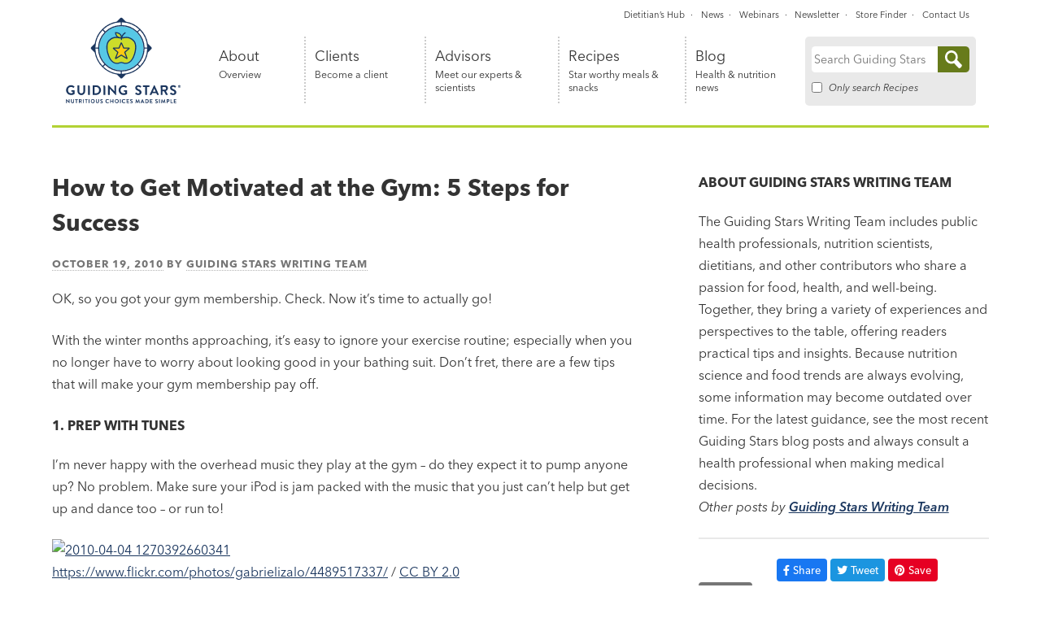

--- FILE ---
content_type: text/html; charset=UTF-8
request_url: https://guidingstars.com/fitness-and-weight-loss/stay-motivated/
body_size: 30268
content:
<!DOCTYPE html>
<html lang="en-US" class="no-js">

<head> <script type="text/javascript">
/* <![CDATA[ */
var gform;gform||(document.addEventListener("gform_main_scripts_loaded",function(){gform.scriptsLoaded=!0}),document.addEventListener("gform/theme/scripts_loaded",function(){gform.themeScriptsLoaded=!0}),window.addEventListener("DOMContentLoaded",function(){gform.domLoaded=!0}),gform={domLoaded:!1,scriptsLoaded:!1,themeScriptsLoaded:!1,isFormEditor:()=>"function"==typeof InitializeEditor,callIfLoaded:function(o){return!(!gform.domLoaded||!gform.scriptsLoaded||!gform.themeScriptsLoaded&&!gform.isFormEditor()||(gform.isFormEditor()&&console.warn("The use of gform.initializeOnLoaded() is deprecated in the form editor context and will be removed in Gravity Forms 3.1."),o(),0))},initializeOnLoaded:function(o){gform.callIfLoaded(o)||(document.addEventListener("gform_main_scripts_loaded",()=>{gform.scriptsLoaded=!0,gform.callIfLoaded(o)}),document.addEventListener("gform/theme/scripts_loaded",()=>{gform.themeScriptsLoaded=!0,gform.callIfLoaded(o)}),window.addEventListener("DOMContentLoaded",()=>{gform.domLoaded=!0,gform.callIfLoaded(o)}))},hooks:{action:{},filter:{}},addAction:function(o,r,e,t){gform.addHook("action",o,r,e,t)},addFilter:function(o,r,e,t){gform.addHook("filter",o,r,e,t)},doAction:function(o){gform.doHook("action",o,arguments)},applyFilters:function(o){return gform.doHook("filter",o,arguments)},removeAction:function(o,r){gform.removeHook("action",o,r)},removeFilter:function(o,r,e){gform.removeHook("filter",o,r,e)},addHook:function(o,r,e,t,n){null==gform.hooks[o][r]&&(gform.hooks[o][r]=[]);var d=gform.hooks[o][r];null==n&&(n=r+"_"+d.length),gform.hooks[o][r].push({tag:n,callable:e,priority:t=null==t?10:t})},doHook:function(r,o,e){var t;if(e=Array.prototype.slice.call(e,1),null!=gform.hooks[r][o]&&((o=gform.hooks[r][o]).sort(function(o,r){return o.priority-r.priority}),o.forEach(function(o){"function"!=typeof(t=o.callable)&&(t=window[t]),"action"==r?t.apply(null,e):e[0]=t.apply(null,e)})),"filter"==r)return e[0]},removeHook:function(o,r,t,n){var e;null!=gform.hooks[o][r]&&(e=(e=gform.hooks[o][r]).filter(function(o,r,e){return!!(null!=n&&n!=o.tag||null!=t&&t!=o.priority)}),gform.hooks[o][r]=e)}});
/* ]]> */
</script>
<meta charset="UTF-8"><script>if(navigator.userAgent.match(/MSIE|Internet Explorer/i)||navigator.userAgent.match(/Trident\/7\..*?rv:11/i)){var href=document.location.href;if(!href.match(/[?&]nowprocket/)){if(href.indexOf("?")==-1){if(href.indexOf("#")==-1){document.location.href=href+"?nowprocket=1"}else{document.location.href=href.replace("#","?nowprocket=1#")}}else{if(href.indexOf("#")==-1){document.location.href=href+"&nowprocket=1"}else{document.location.href=href.replace("#","&nowprocket=1#")}}}}</script><script>(()=>{class RocketLazyLoadScripts{constructor(){this.v="2.0.4",this.userEvents=["keydown","keyup","mousedown","mouseup","mousemove","mouseover","mouseout","touchmove","touchstart","touchend","touchcancel","wheel","click","dblclick","input"],this.attributeEvents=["onblur","onclick","oncontextmenu","ondblclick","onfocus","onmousedown","onmouseenter","onmouseleave","onmousemove","onmouseout","onmouseover","onmouseup","onmousewheel","onscroll","onsubmit"]}async t(){this.i(),this.o(),/iP(ad|hone)/.test(navigator.userAgent)&&this.h(),this.u(),this.l(this),this.m(),this.k(this),this.p(this),this._(),await Promise.all([this.R(),this.L()]),this.lastBreath=Date.now(),this.S(this),this.P(),this.D(),this.O(),this.M(),await this.C(this.delayedScripts.normal),await this.C(this.delayedScripts.defer),await this.C(this.delayedScripts.async),await this.T(),await this.F(),await this.j(),await this.A(),window.dispatchEvent(new Event("rocket-allScriptsLoaded")),this.everythingLoaded=!0,this.lastTouchEnd&&await new Promise(t=>setTimeout(t,500-Date.now()+this.lastTouchEnd)),this.I(),this.H(),this.U(),this.W()}i(){this.CSPIssue=sessionStorage.getItem("rocketCSPIssue"),document.addEventListener("securitypolicyviolation",t=>{this.CSPIssue||"script-src-elem"!==t.violatedDirective||"data"!==t.blockedURI||(this.CSPIssue=!0,sessionStorage.setItem("rocketCSPIssue",!0))},{isRocket:!0})}o(){window.addEventListener("pageshow",t=>{this.persisted=t.persisted,this.realWindowLoadedFired=!0},{isRocket:!0}),window.addEventListener("pagehide",()=>{this.onFirstUserAction=null},{isRocket:!0})}h(){let t;function e(e){t=e}window.addEventListener("touchstart",e,{isRocket:!0}),window.addEventListener("touchend",function i(o){o.changedTouches[0]&&t.changedTouches[0]&&Math.abs(o.changedTouches[0].pageX-t.changedTouches[0].pageX)<10&&Math.abs(o.changedTouches[0].pageY-t.changedTouches[0].pageY)<10&&o.timeStamp-t.timeStamp<200&&(window.removeEventListener("touchstart",e,{isRocket:!0}),window.removeEventListener("touchend",i,{isRocket:!0}),"INPUT"===o.target.tagName&&"text"===o.target.type||(o.target.dispatchEvent(new TouchEvent("touchend",{target:o.target,bubbles:!0})),o.target.dispatchEvent(new MouseEvent("mouseover",{target:o.target,bubbles:!0})),o.target.dispatchEvent(new PointerEvent("click",{target:o.target,bubbles:!0,cancelable:!0,detail:1,clientX:o.changedTouches[0].clientX,clientY:o.changedTouches[0].clientY})),event.preventDefault()))},{isRocket:!0})}q(t){this.userActionTriggered||("mousemove"!==t.type||this.firstMousemoveIgnored?"keyup"===t.type||"mouseover"===t.type||"mouseout"===t.type||(this.userActionTriggered=!0,this.onFirstUserAction&&this.onFirstUserAction()):this.firstMousemoveIgnored=!0),"click"===t.type&&t.preventDefault(),t.stopPropagation(),t.stopImmediatePropagation(),"touchstart"===this.lastEvent&&"touchend"===t.type&&(this.lastTouchEnd=Date.now()),"click"===t.type&&(this.lastTouchEnd=0),this.lastEvent=t.type,t.composedPath&&t.composedPath()[0].getRootNode()instanceof ShadowRoot&&(t.rocketTarget=t.composedPath()[0]),this.savedUserEvents.push(t)}u(){this.savedUserEvents=[],this.userEventHandler=this.q.bind(this),this.userEvents.forEach(t=>window.addEventListener(t,this.userEventHandler,{passive:!1,isRocket:!0})),document.addEventListener("visibilitychange",this.userEventHandler,{isRocket:!0})}U(){this.userEvents.forEach(t=>window.removeEventListener(t,this.userEventHandler,{passive:!1,isRocket:!0})),document.removeEventListener("visibilitychange",this.userEventHandler,{isRocket:!0}),this.savedUserEvents.forEach(t=>{(t.rocketTarget||t.target).dispatchEvent(new window[t.constructor.name](t.type,t))})}m(){const t="return false",e=Array.from(this.attributeEvents,t=>"data-rocket-"+t),i="["+this.attributeEvents.join("],[")+"]",o="[data-rocket-"+this.attributeEvents.join("],[data-rocket-")+"]",s=(e,i,o)=>{o&&o!==t&&(e.setAttribute("data-rocket-"+i,o),e["rocket"+i]=new Function("event",o),e.setAttribute(i,t))};new MutationObserver(t=>{for(const n of t)"attributes"===n.type&&(n.attributeName.startsWith("data-rocket-")||this.everythingLoaded?n.attributeName.startsWith("data-rocket-")&&this.everythingLoaded&&this.N(n.target,n.attributeName.substring(12)):s(n.target,n.attributeName,n.target.getAttribute(n.attributeName))),"childList"===n.type&&n.addedNodes.forEach(t=>{if(t.nodeType===Node.ELEMENT_NODE)if(this.everythingLoaded)for(const i of[t,...t.querySelectorAll(o)])for(const t of i.getAttributeNames())e.includes(t)&&this.N(i,t.substring(12));else for(const e of[t,...t.querySelectorAll(i)])for(const t of e.getAttributeNames())this.attributeEvents.includes(t)&&s(e,t,e.getAttribute(t))})}).observe(document,{subtree:!0,childList:!0,attributeFilter:[...this.attributeEvents,...e]})}I(){this.attributeEvents.forEach(t=>{document.querySelectorAll("[data-rocket-"+t+"]").forEach(e=>{this.N(e,t)})})}N(t,e){const i=t.getAttribute("data-rocket-"+e);i&&(t.setAttribute(e,i),t.removeAttribute("data-rocket-"+e))}k(t){Object.defineProperty(HTMLElement.prototype,"onclick",{get(){return this.rocketonclick||null},set(e){this.rocketonclick=e,this.setAttribute(t.everythingLoaded?"onclick":"data-rocket-onclick","this.rocketonclick(event)")}})}S(t){function e(e,i){let o=e[i];e[i]=null,Object.defineProperty(e,i,{get:()=>o,set(s){t.everythingLoaded?o=s:e["rocket"+i]=o=s}})}e(document,"onreadystatechange"),e(window,"onload"),e(window,"onpageshow");try{Object.defineProperty(document,"readyState",{get:()=>t.rocketReadyState,set(e){t.rocketReadyState=e},configurable:!0}),document.readyState="loading"}catch(t){console.log("WPRocket DJE readyState conflict, bypassing")}}l(t){this.originalAddEventListener=EventTarget.prototype.addEventListener,this.originalRemoveEventListener=EventTarget.prototype.removeEventListener,this.savedEventListeners=[],EventTarget.prototype.addEventListener=function(e,i,o){o&&o.isRocket||!t.B(e,this)&&!t.userEvents.includes(e)||t.B(e,this)&&!t.userActionTriggered||e.startsWith("rocket-")||t.everythingLoaded?t.originalAddEventListener.call(this,e,i,o):(t.savedEventListeners.push({target:this,remove:!1,type:e,func:i,options:o}),"mouseenter"!==e&&"mouseleave"!==e||t.originalAddEventListener.call(this,e,t.savedUserEvents.push,o))},EventTarget.prototype.removeEventListener=function(e,i,o){o&&o.isRocket||!t.B(e,this)&&!t.userEvents.includes(e)||t.B(e,this)&&!t.userActionTriggered||e.startsWith("rocket-")||t.everythingLoaded?t.originalRemoveEventListener.call(this,e,i,o):t.savedEventListeners.push({target:this,remove:!0,type:e,func:i,options:o})}}J(t,e){this.savedEventListeners=this.savedEventListeners.filter(i=>{let o=i.type,s=i.target||window;return e!==o||t!==s||(this.B(o,s)&&(i.type="rocket-"+o),this.$(i),!1)})}H(){EventTarget.prototype.addEventListener=this.originalAddEventListener,EventTarget.prototype.removeEventListener=this.originalRemoveEventListener,this.savedEventListeners.forEach(t=>this.$(t))}$(t){t.remove?this.originalRemoveEventListener.call(t.target,t.type,t.func,t.options):this.originalAddEventListener.call(t.target,t.type,t.func,t.options)}p(t){let e;function i(e){return t.everythingLoaded?e:e.split(" ").map(t=>"load"===t||t.startsWith("load.")?"rocket-jquery-load":t).join(" ")}function o(o){function s(e){const s=o.fn[e];o.fn[e]=o.fn.init.prototype[e]=function(){return this[0]===window&&t.userActionTriggered&&("string"==typeof arguments[0]||arguments[0]instanceof String?arguments[0]=i(arguments[0]):"object"==typeof arguments[0]&&Object.keys(arguments[0]).forEach(t=>{const e=arguments[0][t];delete arguments[0][t],arguments[0][i(t)]=e})),s.apply(this,arguments),this}}if(o&&o.fn&&!t.allJQueries.includes(o)){const e={DOMContentLoaded:[],"rocket-DOMContentLoaded":[]};for(const t in e)document.addEventListener(t,()=>{e[t].forEach(t=>t())},{isRocket:!0});o.fn.ready=o.fn.init.prototype.ready=function(i){function s(){parseInt(o.fn.jquery)>2?setTimeout(()=>i.bind(document)(o)):i.bind(document)(o)}return"function"==typeof i&&(t.realDomReadyFired?!t.userActionTriggered||t.fauxDomReadyFired?s():e["rocket-DOMContentLoaded"].push(s):e.DOMContentLoaded.push(s)),o([])},s("on"),s("one"),s("off"),t.allJQueries.push(o)}e=o}t.allJQueries=[],o(window.jQuery),Object.defineProperty(window,"jQuery",{get:()=>e,set(t){o(t)}})}P(){const t=new Map;document.write=document.writeln=function(e){const i=document.currentScript,o=document.createRange(),s=i.parentElement;let n=t.get(i);void 0===n&&(n=i.nextSibling,t.set(i,n));const c=document.createDocumentFragment();o.setStart(c,0),c.appendChild(o.createContextualFragment(e)),s.insertBefore(c,n)}}async R(){return new Promise(t=>{this.userActionTriggered?t():this.onFirstUserAction=t})}async L(){return new Promise(t=>{document.addEventListener("DOMContentLoaded",()=>{this.realDomReadyFired=!0,t()},{isRocket:!0})})}async j(){return this.realWindowLoadedFired?Promise.resolve():new Promise(t=>{window.addEventListener("load",t,{isRocket:!0})})}M(){this.pendingScripts=[];this.scriptsMutationObserver=new MutationObserver(t=>{for(const e of t)e.addedNodes.forEach(t=>{"SCRIPT"!==t.tagName||t.noModule||t.isWPRocket||this.pendingScripts.push({script:t,promise:new Promise(e=>{const i=()=>{const i=this.pendingScripts.findIndex(e=>e.script===t);i>=0&&this.pendingScripts.splice(i,1),e()};t.addEventListener("load",i,{isRocket:!0}),t.addEventListener("error",i,{isRocket:!0}),setTimeout(i,1e3)})})})}),this.scriptsMutationObserver.observe(document,{childList:!0,subtree:!0})}async F(){await this.X(),this.pendingScripts.length?(await this.pendingScripts[0].promise,await this.F()):this.scriptsMutationObserver.disconnect()}D(){this.delayedScripts={normal:[],async:[],defer:[]},document.querySelectorAll("script[type$=rocketlazyloadscript]").forEach(t=>{t.hasAttribute("data-rocket-src")?t.hasAttribute("async")&&!1!==t.async?this.delayedScripts.async.push(t):t.hasAttribute("defer")&&!1!==t.defer||"module"===t.getAttribute("data-rocket-type")?this.delayedScripts.defer.push(t):this.delayedScripts.normal.push(t):this.delayedScripts.normal.push(t)})}async _(){await this.L();let t=[];document.querySelectorAll("script[type$=rocketlazyloadscript][data-rocket-src]").forEach(e=>{let i=e.getAttribute("data-rocket-src");if(i&&!i.startsWith("data:")){i.startsWith("//")&&(i=location.protocol+i);try{const o=new URL(i).origin;o!==location.origin&&t.push({src:o,crossOrigin:e.crossOrigin||"module"===e.getAttribute("data-rocket-type")})}catch(t){}}}),t=[...new Map(t.map(t=>[JSON.stringify(t),t])).values()],this.Y(t,"preconnect")}async G(t){if(await this.K(),!0!==t.noModule||!("noModule"in HTMLScriptElement.prototype))return new Promise(e=>{let i;function o(){(i||t).setAttribute("data-rocket-status","executed"),e()}try{if(navigator.userAgent.includes("Firefox/")||""===navigator.vendor||this.CSPIssue)i=document.createElement("script"),[...t.attributes].forEach(t=>{let e=t.nodeName;"type"!==e&&("data-rocket-type"===e&&(e="type"),"data-rocket-src"===e&&(e="src"),i.setAttribute(e,t.nodeValue))}),t.text&&(i.text=t.text),t.nonce&&(i.nonce=t.nonce),i.hasAttribute("src")?(i.addEventListener("load",o,{isRocket:!0}),i.addEventListener("error",()=>{i.setAttribute("data-rocket-status","failed-network"),e()},{isRocket:!0}),setTimeout(()=>{i.isConnected||e()},1)):(i.text=t.text,o()),i.isWPRocket=!0,t.parentNode.replaceChild(i,t);else{const i=t.getAttribute("data-rocket-type"),s=t.getAttribute("data-rocket-src");i?(t.type=i,t.removeAttribute("data-rocket-type")):t.removeAttribute("type"),t.addEventListener("load",o,{isRocket:!0}),t.addEventListener("error",i=>{this.CSPIssue&&i.target.src.startsWith("data:")?(console.log("WPRocket: CSP fallback activated"),t.removeAttribute("src"),this.G(t).then(e)):(t.setAttribute("data-rocket-status","failed-network"),e())},{isRocket:!0}),s?(t.fetchPriority="high",t.removeAttribute("data-rocket-src"),t.src=s):t.src="data:text/javascript;base64,"+window.btoa(unescape(encodeURIComponent(t.text)))}}catch(i){t.setAttribute("data-rocket-status","failed-transform"),e()}});t.setAttribute("data-rocket-status","skipped")}async C(t){const e=t.shift();return e?(e.isConnected&&await this.G(e),this.C(t)):Promise.resolve()}O(){this.Y([...this.delayedScripts.normal,...this.delayedScripts.defer,...this.delayedScripts.async],"preload")}Y(t,e){this.trash=this.trash||[];let i=!0;var o=document.createDocumentFragment();t.forEach(t=>{const s=t.getAttribute&&t.getAttribute("data-rocket-src")||t.src;if(s&&!s.startsWith("data:")){const n=document.createElement("link");n.href=s,n.rel=e,"preconnect"!==e&&(n.as="script",n.fetchPriority=i?"high":"low"),t.getAttribute&&"module"===t.getAttribute("data-rocket-type")&&(n.crossOrigin=!0),t.crossOrigin&&(n.crossOrigin=t.crossOrigin),t.integrity&&(n.integrity=t.integrity),t.nonce&&(n.nonce=t.nonce),o.appendChild(n),this.trash.push(n),i=!1}}),document.head.appendChild(o)}W(){this.trash.forEach(t=>t.remove())}async T(){try{document.readyState="interactive"}catch(t){}this.fauxDomReadyFired=!0;try{await this.K(),this.J(document,"readystatechange"),document.dispatchEvent(new Event("rocket-readystatechange")),await this.K(),document.rocketonreadystatechange&&document.rocketonreadystatechange(),await this.K(),this.J(document,"DOMContentLoaded"),document.dispatchEvent(new Event("rocket-DOMContentLoaded")),await this.K(),this.J(window,"DOMContentLoaded"),window.dispatchEvent(new Event("rocket-DOMContentLoaded"))}catch(t){console.error(t)}}async A(){try{document.readyState="complete"}catch(t){}try{await this.K(),this.J(document,"readystatechange"),document.dispatchEvent(new Event("rocket-readystatechange")),await this.K(),document.rocketonreadystatechange&&document.rocketonreadystatechange(),await this.K(),this.J(window,"load"),window.dispatchEvent(new Event("rocket-load")),await this.K(),window.rocketonload&&window.rocketonload(),await this.K(),this.allJQueries.forEach(t=>t(window).trigger("rocket-jquery-load")),await this.K(),this.J(window,"pageshow");const t=new Event("rocket-pageshow");t.persisted=this.persisted,window.dispatchEvent(t),await this.K(),window.rocketonpageshow&&window.rocketonpageshow({persisted:this.persisted})}catch(t){console.error(t)}}async K(){Date.now()-this.lastBreath>45&&(await this.X(),this.lastBreath=Date.now())}async X(){return document.hidden?new Promise(t=>setTimeout(t)):new Promise(t=>requestAnimationFrame(t))}B(t,e){return e===document&&"readystatechange"===t||(e===document&&"DOMContentLoaded"===t||(e===window&&"DOMContentLoaded"===t||(e===window&&"load"===t||e===window&&"pageshow"===t)))}static run(){(new RocketLazyLoadScripts).t()}}RocketLazyLoadScripts.run()})();</script>
	<script>
		// nowprocket
		(function(H) {
			H.className = H.className.replace(/\bno-js\b/, 'js')
		})(document.documentElement)
	</script>
	
	<meta name="viewport" content="width=device-width, initial-scale=1">
	<link rel="profile" href="http://gmpg.org/xfn/11">
	<meta name='robots' content='index, follow, max-image-preview:large, max-snippet:-1, max-video-preview:-1' />

	<!-- This site is optimized with the Yoast SEO Premium plugin v26.8 (Yoast SEO v26.8) - https://yoast.com/product/yoast-seo-premium-wordpress/ -->
	<title>How to Get Motivated at the Gym: 5 Steps for Success - Guiding Stars</title>
	<meta name="description" content="With the winter months approaching, it’s easy to ignore your exercise routine; especially when you no longer have to worry about looking good in your bathing suit. Don’t fret, there are a few tips that will make your gym membership pay off." />
	<link rel="canonical" href="https://guidingstars.com/fitness-and-weight-loss/stay-motivated/" />
	<meta property="og:locale" content="en_US" />
	<meta property="og:type" content="article" />
	<meta property="og:title" content="How to Get Motivated at the Gym: 5 Steps for Success - Guiding Stars" />
	<meta property="og:description" content="With the winter months approaching, it’s easy to ignore your exercise routine; especially when you no longer have to worry about looking good in your bathing suit. Don’t fret, there are a few tips that will make your gym membership pay off." />
	<meta property="og:url" content="https://guidingstars.com/fitness-and-weight-loss/stay-motivated/" />
	<meta property="og:site_name" content="Guiding Stars" />
	<meta property="article:publisher" content="https://www.facebook.com/guidingstars" />
	<meta property="article:published_time" content="2010-10-19T12:23:44+00:00" />
	<meta property="article:modified_time" content="2010-10-19T17:28:01+00:00" />
	<meta property="og:image" content="https://farm5.static.flickr.com/4002/4489517337_19eff635ce.jpg" />
	<meta name="author" content="Guiding Stars Writing Team" />
	<meta name="twitter:card" content="summary_large_image" />
	<meta name="twitter:creator" content="@GuidingStars" />
	<meta name="twitter:site" content="@GuidingStars" />
	<meta name="twitter:label1" content="Written by" />
	<meta name="twitter:data1" content="Guiding Stars Writing Team" />
	<meta name="twitter:label2" content="Est. reading time" />
	<meta name="twitter:data2" content="2 minutes" />
	<script type="application/ld+json" class="yoast-schema-graph">{"@context":"https://schema.org","@graph":[{"@type":"Article","@id":"https://guidingstars.com/fitness-and-weight-loss/stay-motivated/#article","isPartOf":{"@id":"https://guidingstars.com/fitness-and-weight-loss/stay-motivated/"},"author":{"name":"Guiding Stars Writing Team","@id":"https://guidingstars.com/#/schema/person/7774e95415f740473fd4eff2a1d520a4"},"headline":"How to Get Motivated at the Gym: 5 Steps for Success","datePublished":"2010-10-19T12:23:44+00:00","dateModified":"2010-10-19T17:28:01+00:00","mainEntityOfPage":{"@id":"https://guidingstars.com/fitness-and-weight-loss/stay-motivated/"},"wordCount":375,"commentCount":2,"publisher":{"@id":"https://guidingstars.com/#organization"},"image":{"@id":"https://guidingstars.com/fitness-and-weight-loss/stay-motivated/#primaryimage"},"thumbnailUrl":"https://farm5.static.flickr.com/4002/4489517337_19eff635ce.jpg","keywords":["exercise","guiding stars","gym","health","motivation","music","routine","strategy"],"articleSection":["Fitness and Weight Loss"],"inLanguage":"en-US","potentialAction":[{"@type":"CommentAction","name":"Comment","target":["https://guidingstars.com/fitness-and-weight-loss/stay-motivated/#respond"]}]},{"@type":"WebPage","@id":"https://guidingstars.com/fitness-and-weight-loss/stay-motivated/","url":"https://guidingstars.com/fitness-and-weight-loss/stay-motivated/","name":"How to Get Motivated at the Gym: 5 Steps for Success - Guiding Stars","isPartOf":{"@id":"https://guidingstars.com/#website"},"primaryImageOfPage":{"@id":"https://guidingstars.com/fitness-and-weight-loss/stay-motivated/#primaryimage"},"image":{"@id":"https://guidingstars.com/fitness-and-weight-loss/stay-motivated/#primaryimage"},"thumbnailUrl":"https://farm5.static.flickr.com/4002/4489517337_19eff635ce.jpg","datePublished":"2010-10-19T12:23:44+00:00","dateModified":"2010-10-19T17:28:01+00:00","description":"With the winter months approaching, it’s easy to ignore your exercise routine; especially when you no longer have to worry about looking good in your bathing suit. Don’t fret, there are a few tips that will make your gym membership pay off.","breadcrumb":{"@id":"https://guidingstars.com/fitness-and-weight-loss/stay-motivated/#breadcrumb"},"inLanguage":"en-US","potentialAction":[{"@type":"ReadAction","target":["https://guidingstars.com/fitness-and-weight-loss/stay-motivated/"]}]},{"@type":"ImageObject","inLanguage":"en-US","@id":"https://guidingstars.com/fitness-and-weight-loss/stay-motivated/#primaryimage","url":"https://farm5.static.flickr.com/4002/4489517337_19eff635ce.jpg","contentUrl":"https://farm5.static.flickr.com/4002/4489517337_19eff635ce.jpg"},{"@type":"BreadcrumbList","@id":"https://guidingstars.com/fitness-and-weight-loss/stay-motivated/#breadcrumb","itemListElement":[{"@type":"ListItem","position":1,"name":"Home","item":"https://guidingstars.com/"},{"@type":"ListItem","position":2,"name":"Blog","item":"https://guidingstars.com/blog/"},{"@type":"ListItem","position":3,"name":"How to Get Motivated at the Gym: 5 Steps for Success"}]},{"@type":"WebSite","@id":"https://guidingstars.com/#website","url":"https://guidingstars.com/","name":"Guiding Stars","description":"Nutritious choices made simple®","publisher":{"@id":"https://guidingstars.com/#organization"},"potentialAction":[{"@type":"SearchAction","target":{"@type":"EntryPoint","urlTemplate":"https://guidingstars.com/?s={search_term_string}"},"query-input":{"@type":"PropertyValueSpecification","valueRequired":true,"valueName":"search_term_string"}}],"inLanguage":"en-US"},{"@type":"Organization","@id":"https://guidingstars.com/#organization","name":"Guiding Stars","url":"https://guidingstars.com/","logo":{"@type":"ImageObject","inLanguage":"en-US","@id":"https://guidingstars.com/#/schema/logo/image/","url":"https://guidingstars.com/wp-content/uploads/2021/07/guiding-stars-logo-social.png","contentUrl":"https://guidingstars.com/wp-content/uploads/2021/07/guiding-stars-logo-social.png","width":1200,"height":628,"caption":"Guiding Stars"},"image":{"@id":"https://guidingstars.com/#/schema/logo/image/"},"sameAs":["https://www.facebook.com/guidingstars","https://x.com/GuidingStars","https://www.pinterest.com/GuidingStars/"]},{"@type":"Person","@id":"https://guidingstars.com/#/schema/person/7774e95415f740473fd4eff2a1d520a4","name":"Guiding Stars Writing Team","description":"The Guiding Stars Writing Team includes public health professionals, nutrition scientists, dietitians, and other contributors who share a passion for food, health, and well-being. Together, they bring a variety of experiences and perspectives to the table, offering readers practical tips and insights. Because nutrition science and food trends are always evolving, some information may become outdated over time. For the latest guidance, see the most recent Guiding Stars blog posts and always consult a health professional when making medical decisions.","url":"https://guidingstars.com/author/pressroom/"}]}</script>
	<!-- / Yoast SEO Premium plugin. -->


<link rel='dns-prefetch' href='//www.googletagmanager.com' />
<link rel='dns-prefetch' href='//use.fontawesome.com' />

<link rel="alternate" type="application/rss+xml" title="Guiding Stars &raquo; Feed" href="https://guidingstars.com/feed/" />
<link rel="alternate" type="application/rss+xml" title="Guiding Stars &raquo; Comments Feed" href="https://guidingstars.com/comments/feed/" />
<link rel="alternate" type="application/rss+xml" title="Guiding Stars &raquo; How to Get Motivated at the Gym: 5 Steps for Success Comments Feed" href="https://guidingstars.com/fitness-and-weight-loss/stay-motivated/feed/" />
<link rel="alternate" title="oEmbed (JSON)" type="application/json+oembed" href="https://guidingstars.com/wp-json/oembed/1.0/embed?url=https%3A%2F%2Fguidingstars.com%2Ffitness-and-weight-loss%2Fstay-motivated%2F" />
<link rel="alternate" title="oEmbed (XML)" type="text/xml+oembed" href="https://guidingstars.com/wp-json/oembed/1.0/embed?url=https%3A%2F%2Fguidingstars.com%2Ffitness-and-weight-loss%2Fstay-motivated%2F&#038;format=xml" />
<style id='wp-img-auto-sizes-contain-inline-css' type='text/css'>
img:is([sizes=auto i],[sizes^="auto," i]){contain-intrinsic-size:3000px 1500px}
/*# sourceURL=wp-img-auto-sizes-contain-inline-css */
</style>
<link rel='stylesheet' id='remodal-css' href='https://guidingstars.com/wp-content/plugins/wp-google-maps-pro/lib/remodal.css?ver=6.9' type='text/css' media='all' />
<link rel='stylesheet' id='remodal-default-theme-css' href='https://guidingstars.com/wp-content/plugins/wp-google-maps-pro/lib/remodal-default-theme.css?ver=6.9' type='text/css' media='all' />
<link rel='stylesheet' id='wpgmza-marker-library-dialog-css' href='https://guidingstars.com/wp-content/plugins/wp-google-maps-pro/css/marker-library-dialog.css?ver=6.9' type='text/css' media='all' />
<link rel='stylesheet' id='sbi_styles-css' href='https://guidingstars.com/wp-content/plugins/instagram-feed-pro/css/sbi-styles.min.css?ver=6.9.0' type='text/css' media='all' />
<link rel='stylesheet' id='wp-block-library-css' href='https://guidingstars.com/wp-includes/css/dist/block-library/style.min.css?ver=6.9' type='text/css' media='all' />
<style id='global-styles-inline-css' type='text/css'>
:root{--wp--preset--aspect-ratio--square: 1;--wp--preset--aspect-ratio--4-3: 4/3;--wp--preset--aspect-ratio--3-4: 3/4;--wp--preset--aspect-ratio--3-2: 3/2;--wp--preset--aspect-ratio--2-3: 2/3;--wp--preset--aspect-ratio--16-9: 16/9;--wp--preset--aspect-ratio--9-16: 9/16;--wp--preset--color--black: #000000;--wp--preset--color--cyan-bluish-gray: #abb8c3;--wp--preset--color--white: #ffffff;--wp--preset--color--pale-pink: #f78da7;--wp--preset--color--vivid-red: #cf2e2e;--wp--preset--color--luminous-vivid-orange: #ff6900;--wp--preset--color--luminous-vivid-amber: #fcb900;--wp--preset--color--light-green-cyan: #7bdcb5;--wp--preset--color--vivid-green-cyan: #00d084;--wp--preset--color--pale-cyan-blue: #8ed1fc;--wp--preset--color--vivid-cyan-blue: #0693e3;--wp--preset--color--vivid-purple: #9b51e0;--wp--preset--color--blue: #007dad;--wp--preset--color--yellow: #ebe16f;--wp--preset--color--green: #8aa424;--wp--preset--color--darkest-gray: #333333;--wp--preset--color--medium-gray: #767676;--wp--preset--color--light-gray: #EEF0F1;--wp--preset--color--dark-blue: #004f6d;--wp--preset--color--light-green: hsl(72, 64%, 90%);--wp--preset--color--light-blue: #F5FCFC;--wp--preset--color--light-yellow: hsl(55, 76%, 92%);--wp--preset--gradient--vivid-cyan-blue-to-vivid-purple: linear-gradient(135deg,rgb(6,147,227) 0%,rgb(155,81,224) 100%);--wp--preset--gradient--light-green-cyan-to-vivid-green-cyan: linear-gradient(135deg,rgb(122,220,180) 0%,rgb(0,208,130) 100%);--wp--preset--gradient--luminous-vivid-amber-to-luminous-vivid-orange: linear-gradient(135deg,rgb(252,185,0) 0%,rgb(255,105,0) 100%);--wp--preset--gradient--luminous-vivid-orange-to-vivid-red: linear-gradient(135deg,rgb(255,105,0) 0%,rgb(207,46,46) 100%);--wp--preset--gradient--very-light-gray-to-cyan-bluish-gray: linear-gradient(135deg,rgb(238,238,238) 0%,rgb(169,184,195) 100%);--wp--preset--gradient--cool-to-warm-spectrum: linear-gradient(135deg,rgb(74,234,220) 0%,rgb(151,120,209) 20%,rgb(207,42,186) 40%,rgb(238,44,130) 60%,rgb(251,105,98) 80%,rgb(254,248,76) 100%);--wp--preset--gradient--blush-light-purple: linear-gradient(135deg,rgb(255,206,236) 0%,rgb(152,150,240) 100%);--wp--preset--gradient--blush-bordeaux: linear-gradient(135deg,rgb(254,205,165) 0%,rgb(254,45,45) 50%,rgb(107,0,62) 100%);--wp--preset--gradient--luminous-dusk: linear-gradient(135deg,rgb(255,203,112) 0%,rgb(199,81,192) 50%,rgb(65,88,208) 100%);--wp--preset--gradient--pale-ocean: linear-gradient(135deg,rgb(255,245,203) 0%,rgb(182,227,212) 50%,rgb(51,167,181) 100%);--wp--preset--gradient--electric-grass: linear-gradient(135deg,rgb(202,248,128) 0%,rgb(113,206,126) 100%);--wp--preset--gradient--midnight: linear-gradient(135deg,rgb(2,3,129) 0%,rgb(40,116,252) 100%);--wp--preset--font-size--small: 13px;--wp--preset--font-size--medium: 20px;--wp--preset--font-size--large: 36px;--wp--preset--font-size--x-large: 42px;--wp--preset--spacing--20: 0.44rem;--wp--preset--spacing--30: 0.67rem;--wp--preset--spacing--40: 1rem;--wp--preset--spacing--50: 1.5rem;--wp--preset--spacing--60: 2.25rem;--wp--preset--spacing--70: 3.38rem;--wp--preset--spacing--80: 5.06rem;--wp--preset--shadow--natural: 6px 6px 9px rgba(0, 0, 0, 0.2);--wp--preset--shadow--deep: 12px 12px 50px rgba(0, 0, 0, 0.4);--wp--preset--shadow--sharp: 6px 6px 0px rgba(0, 0, 0, 0.2);--wp--preset--shadow--outlined: 6px 6px 0px -3px rgb(255, 255, 255), 6px 6px rgb(0, 0, 0);--wp--preset--shadow--crisp: 6px 6px 0px rgb(0, 0, 0);}:where(.is-layout-flex){gap: 0.5em;}:where(.is-layout-grid){gap: 0.5em;}body .is-layout-flex{display: flex;}.is-layout-flex{flex-wrap: wrap;align-items: center;}.is-layout-flex > :is(*, div){margin: 0;}body .is-layout-grid{display: grid;}.is-layout-grid > :is(*, div){margin: 0;}:where(.wp-block-columns.is-layout-flex){gap: 2em;}:where(.wp-block-columns.is-layout-grid){gap: 2em;}:where(.wp-block-post-template.is-layout-flex){gap: 1.25em;}:where(.wp-block-post-template.is-layout-grid){gap: 1.25em;}.has-black-color{color: var(--wp--preset--color--black) !important;}.has-cyan-bluish-gray-color{color: var(--wp--preset--color--cyan-bluish-gray) !important;}.has-white-color{color: var(--wp--preset--color--white) !important;}.has-pale-pink-color{color: var(--wp--preset--color--pale-pink) !important;}.has-vivid-red-color{color: var(--wp--preset--color--vivid-red) !important;}.has-luminous-vivid-orange-color{color: var(--wp--preset--color--luminous-vivid-orange) !important;}.has-luminous-vivid-amber-color{color: var(--wp--preset--color--luminous-vivid-amber) !important;}.has-light-green-cyan-color{color: var(--wp--preset--color--light-green-cyan) !important;}.has-vivid-green-cyan-color{color: var(--wp--preset--color--vivid-green-cyan) !important;}.has-pale-cyan-blue-color{color: var(--wp--preset--color--pale-cyan-blue) !important;}.has-vivid-cyan-blue-color{color: var(--wp--preset--color--vivid-cyan-blue) !important;}.has-vivid-purple-color{color: var(--wp--preset--color--vivid-purple) !important;}.has-black-background-color{background-color: var(--wp--preset--color--black) !important;}.has-cyan-bluish-gray-background-color{background-color: var(--wp--preset--color--cyan-bluish-gray) !important;}.has-white-background-color{background-color: var(--wp--preset--color--white) !important;}.has-pale-pink-background-color{background-color: var(--wp--preset--color--pale-pink) !important;}.has-vivid-red-background-color{background-color: var(--wp--preset--color--vivid-red) !important;}.has-luminous-vivid-orange-background-color{background-color: var(--wp--preset--color--luminous-vivid-orange) !important;}.has-luminous-vivid-amber-background-color{background-color: var(--wp--preset--color--luminous-vivid-amber) !important;}.has-light-green-cyan-background-color{background-color: var(--wp--preset--color--light-green-cyan) !important;}.has-vivid-green-cyan-background-color{background-color: var(--wp--preset--color--vivid-green-cyan) !important;}.has-pale-cyan-blue-background-color{background-color: var(--wp--preset--color--pale-cyan-blue) !important;}.has-vivid-cyan-blue-background-color{background-color: var(--wp--preset--color--vivid-cyan-blue) !important;}.has-vivid-purple-background-color{background-color: var(--wp--preset--color--vivid-purple) !important;}.has-black-border-color{border-color: var(--wp--preset--color--black) !important;}.has-cyan-bluish-gray-border-color{border-color: var(--wp--preset--color--cyan-bluish-gray) !important;}.has-white-border-color{border-color: var(--wp--preset--color--white) !important;}.has-pale-pink-border-color{border-color: var(--wp--preset--color--pale-pink) !important;}.has-vivid-red-border-color{border-color: var(--wp--preset--color--vivid-red) !important;}.has-luminous-vivid-orange-border-color{border-color: var(--wp--preset--color--luminous-vivid-orange) !important;}.has-luminous-vivid-amber-border-color{border-color: var(--wp--preset--color--luminous-vivid-amber) !important;}.has-light-green-cyan-border-color{border-color: var(--wp--preset--color--light-green-cyan) !important;}.has-vivid-green-cyan-border-color{border-color: var(--wp--preset--color--vivid-green-cyan) !important;}.has-pale-cyan-blue-border-color{border-color: var(--wp--preset--color--pale-cyan-blue) !important;}.has-vivid-cyan-blue-border-color{border-color: var(--wp--preset--color--vivid-cyan-blue) !important;}.has-vivid-purple-border-color{border-color: var(--wp--preset--color--vivid-purple) !important;}.has-vivid-cyan-blue-to-vivid-purple-gradient-background{background: var(--wp--preset--gradient--vivid-cyan-blue-to-vivid-purple) !important;}.has-light-green-cyan-to-vivid-green-cyan-gradient-background{background: var(--wp--preset--gradient--light-green-cyan-to-vivid-green-cyan) !important;}.has-luminous-vivid-amber-to-luminous-vivid-orange-gradient-background{background: var(--wp--preset--gradient--luminous-vivid-amber-to-luminous-vivid-orange) !important;}.has-luminous-vivid-orange-to-vivid-red-gradient-background{background: var(--wp--preset--gradient--luminous-vivid-orange-to-vivid-red) !important;}.has-very-light-gray-to-cyan-bluish-gray-gradient-background{background: var(--wp--preset--gradient--very-light-gray-to-cyan-bluish-gray) !important;}.has-cool-to-warm-spectrum-gradient-background{background: var(--wp--preset--gradient--cool-to-warm-spectrum) !important;}.has-blush-light-purple-gradient-background{background: var(--wp--preset--gradient--blush-light-purple) !important;}.has-blush-bordeaux-gradient-background{background: var(--wp--preset--gradient--blush-bordeaux) !important;}.has-luminous-dusk-gradient-background{background: var(--wp--preset--gradient--luminous-dusk) !important;}.has-pale-ocean-gradient-background{background: var(--wp--preset--gradient--pale-ocean) !important;}.has-electric-grass-gradient-background{background: var(--wp--preset--gradient--electric-grass) !important;}.has-midnight-gradient-background{background: var(--wp--preset--gradient--midnight) !important;}.has-small-font-size{font-size: var(--wp--preset--font-size--small) !important;}.has-medium-font-size{font-size: var(--wp--preset--font-size--medium) !important;}.has-large-font-size{font-size: var(--wp--preset--font-size--large) !important;}.has-x-large-font-size{font-size: var(--wp--preset--font-size--x-large) !important;}
/*# sourceURL=global-styles-inline-css */
</style>

<style id='classic-theme-styles-inline-css' type='text/css'>
/*! This file is auto-generated */
.wp-block-button__link{color:#fff;background-color:#32373c;border-radius:9999px;box-shadow:none;text-decoration:none;padding:calc(.667em + 2px) calc(1.333em + 2px);font-size:1.125em}.wp-block-file__button{background:#32373c;color:#fff;text-decoration:none}
/*# sourceURL=/wp-includes/css/classic-themes.min.css */
</style>
<style id='font-awesome-svg-styles-default-inline-css' type='text/css'>
.svg-inline--fa {
  display: inline-block;
  height: 1em;
  overflow: visible;
  vertical-align: -.125em;
}
/*# sourceURL=font-awesome-svg-styles-default-inline-css */
</style>
<link rel='stylesheet' id='font-awesome-svg-styles-css' href='https://guidingstars.com/wp-content/uploads/font-awesome/v5.15.4/css/svg-with-js.css' type='text/css' media='all' />
<style id='font-awesome-svg-styles-inline-css' type='text/css'>
   .wp-block-font-awesome-icon svg::before,
   .wp-rich-text-font-awesome-icon svg::before {content: unset;}
/*# sourceURL=font-awesome-svg-styles-inline-css */
</style>
<link rel='stylesheet' id='guiding-stars-style-css' href='https://guidingstars.com/wp-content/themes/guiding-stars/style.css?ver=4.1.4' type='text/css' media='all' />
<link rel='stylesheet' id='font-awesome-official-css' href='https://use.fontawesome.com/releases/v5.15.4/css/all.css' type='text/css' media='all' integrity="sha384-DyZ88mC6Up2uqS4h/KRgHuoeGwBcD4Ng9SiP4dIRy0EXTlnuz47vAwmeGwVChigm" crossorigin="anonymous" />
<link rel='stylesheet' id='font-awesome-official-v4shim-css' href='https://use.fontawesome.com/releases/v5.15.4/css/v4-shims.css' type='text/css' media='all' integrity="sha384-Vq76wejb3QJM4nDatBa5rUOve+9gkegsjCebvV/9fvXlGWo4HCMR4cJZjjcF6Viv" crossorigin="anonymous" />
<style id='font-awesome-official-v4shim-inline-css' type='text/css'>
@font-face {
font-family: "FontAwesome";
font-display: block;
src: url("https://use.fontawesome.com/releases/v5.15.4/webfonts/fa-brands-400.eot"),
		url("https://use.fontawesome.com/releases/v5.15.4/webfonts/fa-brands-400.eot?#iefix") format("embedded-opentype"),
		url("https://use.fontawesome.com/releases/v5.15.4/webfonts/fa-brands-400.woff2") format("woff2"),
		url("https://use.fontawesome.com/releases/v5.15.4/webfonts/fa-brands-400.woff") format("woff"),
		url("https://use.fontawesome.com/releases/v5.15.4/webfonts/fa-brands-400.ttf") format("truetype"),
		url("https://use.fontawesome.com/releases/v5.15.4/webfonts/fa-brands-400.svg#fontawesome") format("svg");
}

@font-face {
font-family: "FontAwesome";
font-display: block;
src: url("https://use.fontawesome.com/releases/v5.15.4/webfonts/fa-solid-900.eot"),
		url("https://use.fontawesome.com/releases/v5.15.4/webfonts/fa-solid-900.eot?#iefix") format("embedded-opentype"),
		url("https://use.fontawesome.com/releases/v5.15.4/webfonts/fa-solid-900.woff2") format("woff2"),
		url("https://use.fontawesome.com/releases/v5.15.4/webfonts/fa-solid-900.woff") format("woff"),
		url("https://use.fontawesome.com/releases/v5.15.4/webfonts/fa-solid-900.ttf") format("truetype"),
		url("https://use.fontawesome.com/releases/v5.15.4/webfonts/fa-solid-900.svg#fontawesome") format("svg");
}

@font-face {
font-family: "FontAwesome";
font-display: block;
src: url("https://use.fontawesome.com/releases/v5.15.4/webfonts/fa-regular-400.eot"),
		url("https://use.fontawesome.com/releases/v5.15.4/webfonts/fa-regular-400.eot?#iefix") format("embedded-opentype"),
		url("https://use.fontawesome.com/releases/v5.15.4/webfonts/fa-regular-400.woff2") format("woff2"),
		url("https://use.fontawesome.com/releases/v5.15.4/webfonts/fa-regular-400.woff") format("woff"),
		url("https://use.fontawesome.com/releases/v5.15.4/webfonts/fa-regular-400.ttf") format("truetype"),
		url("https://use.fontawesome.com/releases/v5.15.4/webfonts/fa-regular-400.svg#fontawesome") format("svg");
unicode-range: U+F004-F005,U+F007,U+F017,U+F022,U+F024,U+F02E,U+F03E,U+F044,U+F057-F059,U+F06E,U+F070,U+F075,U+F07B-F07C,U+F080,U+F086,U+F089,U+F094,U+F09D,U+F0A0,U+F0A4-F0A7,U+F0C5,U+F0C7-F0C8,U+F0E0,U+F0EB,U+F0F3,U+F0F8,U+F0FE,U+F111,U+F118-F11A,U+F11C,U+F133,U+F144,U+F146,U+F14A,U+F14D-F14E,U+F150-F152,U+F15B-F15C,U+F164-F165,U+F185-F186,U+F191-F192,U+F1AD,U+F1C1-F1C9,U+F1CD,U+F1D8,U+F1E3,U+F1EA,U+F1F6,U+F1F9,U+F20A,U+F247-F249,U+F24D,U+F254-F25B,U+F25D,U+F267,U+F271-F274,U+F279,U+F28B,U+F28D,U+F2B5-F2B6,U+F2B9,U+F2BB,U+F2BD,U+F2C1-F2C2,U+F2D0,U+F2D2,U+F2DC,U+F2ED,U+F328,U+F358-F35B,U+F3A5,U+F3D1,U+F410,U+F4AD;
}
/*# sourceURL=font-awesome-official-v4shim-inline-css */
</style>
<script type="rocketlazyloadscript" data-rocket-type="text/javascript" data-rocket-src="https://guidingstars.com/wp-includes/js/jquery/jquery.min.js?ver=3.7.1" id="jquery-core-js"></script>
<script type="rocketlazyloadscript" data-rocket-type="text/javascript" data-rocket-src="https://guidingstars.com/wp-includes/js/jquery/jquery-migrate.min.js?ver=3.4.1" id="jquery-migrate-js"></script>
<script type="rocketlazyloadscript" data-rocket-type="text/javascript" data-rocket-src="https://guidingstars.com/wp-content/plugins/wp-google-maps-pro/lib/remodal.min.js?ver=6.9" id="remodal-js"></script>
<script type="text/javascript" id="wpgmza_data-js-extra">
/* <![CDATA[ */
var wpgmza_google_api_status = {"message":"Enqueued","code":"ENQUEUED"};
//# sourceURL=wpgmza_data-js-extra
/* ]]> */
</script>
<script type="rocketlazyloadscript" data-rocket-type="text/javascript" data-rocket-src="https://guidingstars.com/wp-content/plugins/wp-google-maps/wpgmza_data.js?ver=6.9" id="wpgmza_data-js"></script>

<!-- Google tag (gtag.js) snippet added by Site Kit -->
<!-- Google Analytics snippet added by Site Kit -->
<script type="rocketlazyloadscript" data-rocket-type="text/javascript" data-rocket-src="https://www.googletagmanager.com/gtag/js?id=GT-TBNRCTN" id="google_gtagjs-js" async></script>
<script type="rocketlazyloadscript" data-rocket-type="text/javascript" id="google_gtagjs-js-after">
/* <![CDATA[ */
window.dataLayer = window.dataLayer || [];function gtag(){dataLayer.push(arguments);}
gtag("set","linker",{"domains":["guidingstars.com"]});
gtag("js", new Date());
gtag("set", "developer_id.dZTNiMT", true);
gtag("config", "GT-TBNRCTN");
//# sourceURL=google_gtagjs-js-after
/* ]]> */
</script>
<link rel="https://api.w.org/" href="https://guidingstars.com/wp-json/" /><link rel="alternate" title="JSON" type="application/json" href="https://guidingstars.com/wp-json/wp/v2/posts/3957" /><link rel="EditURI" type="application/rsd+xml" title="RSD" href="https://guidingstars.com/xmlrpc.php?rsd" />
<link rel='shortlink' href='https://guidingstars.com/?p=3957' />
<meta name="generator" content="Site Kit by Google 1.170.0" />	<!-- Google Tag Manager -->
<script type="rocketlazyloadscript">(function(w,d,s,l,i){w[l]=w[l]||[];w[l].push({'gtm.start':
new Date().getTime(),event:'gtm.js'});var f=d.getElementsByTagName(s)[0],
j=d.createElement(s),dl=l!='dataLayer'?'&l='+l:'';j.async=true;j.src=
'https://www.googletagmanager.com/gtm.js?id='+i+dl;f.parentNode.insertBefore(j,f);
})(window,document,'script','dataLayer','GTM-WFNVXC');</script>
<!-- End Google Tag Manager -->
<link rel="pingback" href="https://guidingstars.com/xmlrpc.php">	<style type="text/css">
			.site-title a,
		.site-description {
			color: #1a365e;
		}
		</style>
	<link rel="icon" href="https://guidingstars.com/wp-content/uploads/2022/09/cropped-logo-icon_full-color-lg-32x32.png" sizes="32x32" />
<link rel="icon" href="https://guidingstars.com/wp-content/uploads/2022/09/cropped-logo-icon_full-color-lg-192x192.png" sizes="192x192" />
<link rel="apple-touch-icon" href="https://guidingstars.com/wp-content/uploads/2022/09/cropped-logo-icon_full-color-lg-180x180.png" />
<meta name="msapplication-TileImage" content="https://guidingstars.com/wp-content/uploads/2022/09/cropped-logo-icon_full-color-lg-270x270.png" />
		<style type="text/css" id="wp-custom-css">
			

@media (max-width: 720px) {
	.page-id-44318 .wp-block-spacer {
	display: none;
}
	.page-id-44318 .wp-block-buttons {
		display: block !important;
		text-align: center;
		margin-bottom: 20px;
	}
	
	.page-id-44318 .more-less-list--general, .page-id-44318 .more-less-list__list {
		width: 100% !important;
	}
	
	.page-id-44318 .how-it-works-infographic__step--choose .how-it-works-infographic__media {
		display: none;
	}
}
.crunchify-button{
	height: 28px;
	font-size: 13px;
	padding: 0 8px;
}
.crunchify-facebook-btn{
	background-color: #1877f2;
}
.crunchify-facebook-btn:hover{
	background-color: #4267b2;
}
.crunchify-twitter-btn{
	background-color:#1b95e0;
}
.crunchify-twitter-btn:hover{
	background-color: #0c7abf;
}
.crunchify-pinit{
	background-color:#e60023;
}
.crunchify-pinit:hover{
	background-color: #e5576d;
}
.crunchify-email{
	background-color:#767676;
}
.crunchify-email:hover{
	background-color: #918f8f;
}
.crunchify-link{
	color: white;
	text-decoration: none;
	font-weight: 500;
}
.crunchify-link:hover{
	color: white;
	text-decoration: none;
}
.crunchify-link:active{
	color: white;
}
.crunchify-link:focus{
	color: white;
}
.crunchify-link i{
	padding-right: 4px;
}
.email-share-link{
	color: white;
	text-decoration: none;
	font-weight: 500;
}
.email-share-link i{
	padding-right: 4px;
}
.email-share-link:hover{
	color: white;
	text-decoration: none;
}
.email-share-link:active{
	color: white;
}
.email-share-link:focus{
	color: white;
}
button.fb-like{
	background: none;
	margin: 0;
	padding: 0;
	width: 92px;
	line-height: 1.9;
}
#comments, #respond, .comments-area, #wpdcom{
	float: left;
	width: 900px;
	margin: 0 !important;
}

.footer-wrap {
	display: block !important;
}		</style>
			<meta name="theme-color" content="#b2d234">

<meta name="generator" content="WP Rocket 3.20.3" data-wpr-features="wpr_delay_js wpr_preload_links wpr_desktop" /></head>

<body class="wp-singular post-template-default single single-post postid-3957 single-format-standard wp-embed-responsive wp-theme-guiding-stars group-blog">

	<div data-rocket-location-hash="29ccf98f054896b6f93ec33686d41ce1" id="fb-root"></div>
	<script type="rocketlazyloadscript" async defer crossorigin="anonymous" data-rocket-src="https://connect.facebook.net/en_US/sdk.js#xfbml=1&version=v12.0" nonce="aZJ0fhoN"></script>
	<!-- Google Tag Manager (noscript) -->
	<noscript><iframe src="https://www.googletagmanager.com/ns.html?id=GTM-WFNVXC"
			height="0" width="0" style="display:none;visibility:hidden"></iframe></noscript>
	<!-- End Google Tag Manager (noscript) -->

	<div id="page" class="site">
		<a class="skip-link screen-reader-text" href="#content">Skip to content</a>

		<header id="masthead" class="site-header" role="banner">
			<button class="menu-toggle" aria-controls="primary-menu" aria-expanded="false">
				<svg class="icon--menu" aria-hidden="true" version="1.1" xmlns="http://www.w3.org/2000/svg" xmlns:xlink="http://www.w3.org/1999/xlink" x="0px" y="0px" viewBox="0 0 100 100">
					<g class="menu-paths">
						<path class="line line-1" d="M5 13h90v14H5z" />
						<path class="line line-2" d="M5 43h90v14H5z" />
						<path class="line line-3" d="M5 73h90v14H5z" />
					</g>
				</svg> <span class="screen-reader-text">Menu</span>
			</button>
			<div class="site-branding">
				<p class="site-title" style="margin-top: 20px">
				<a href="https://guidingstars.com/" rel="home">
					<svg viewBox="0 0 244.75 187.55" width="200" xmlns="http://www.w3.org/2000/svg"><g fill="#1b365e"><path d="m12.51 144.49a10.85 10.85 0 0 1 7 2.68.55.55 0 0 1 0 .8l-1.79 1.88a.49.49 0 0 1 -.75 0 6.49 6.49 0 0 0 -4.35-1.68 6.65 6.65 0 0 0 0 13.29 9 9 0 0 0 3.43-.72v-2.45h-2.3a.52.52 0 0 1 -.55-.52v-2.28a.53.53 0 0 1 .55-.54h5.53a.54.54 0 0 1 .52.54v7.38a.56.56 0 0 1 -.23.46 14.54 14.54 0 0 1 -7.15 1.88 10.36 10.36 0 0 1 0-20.72"/><path d="m25.92 145.32a.57.57 0 0 1 .55-.55h2.73a.55.55 0 0 1 .55.55v11.79a4.2 4.2 0 1 0 8.39 0v-11.79a.55.55 0 0 1 .55-.55h2.73a.57.57 0 0 1 .55.55v12a8 8 0 0 1 -16 0z"/><path d="m48.22 145.32a.55.55 0 0 1 .55-.55 3.25 3.25 0 0 1 3.23 3.23v16.4a.55.55 0 0 1 -.55.55h-2.68a.55.55 0 0 1 -.55-.55z"/><path d="m64.75 161.43a6.59 6.59 0 0 0 0-13.17h-3.29v13.17zm-7-16.11a.55.55 0 0 1 .52-.55h6.83a10.09 10.09 0 1 1 0 20.18h-6.84a.55.55 0 0 1 -.52-.55z"/><path d="m80.3 145.32a.55.55 0 0 1 .55-.55 3.24 3.24 0 0 1 3.23 3.23v16.4a.55.55 0 0 1 -.55.55h-2.68a.55.55 0 0 1 -.55-.55z"/><path d="m89.83 145a.54.54 0 0 1 .54-.51h.73l12 12.73v-11.9a.55.55 0 0 1 .55-.55h2.65a.57.57 0 0 1 .55.55v19.39a.54.54 0 0 1 -.55.52h-.69l-12.04-13.23v12.4a.55.55 0 0 1 -.57.6h-2.63a.57.57 0 0 1 -.54-.55z"/><path d="m122.3 144.49a10.85 10.85 0 0 1 7 2.68.55.55 0 0 1 0 .8l-1.79 1.88a.49.49 0 0 1 -.75 0 6.49 6.49 0 0 0 -4.35-1.68 6.65 6.65 0 0 0 0 13.29 9 9 0 0 0 3.43-.72v-2.45h-2.3a.52.52 0 0 1 -.55-.52v-2.28a.53.53 0 0 1 .55-.54h5.53a.54.54 0 0 1 .52.54v7.38a.56.56 0 0 1 -.23.46 14.54 14.54 0 0 1 -7.15 1.88 10.36 10.36 0 0 1 0-20.72"/><path d="m146.78 162.12 1-1.78a.67.67 0 0 1 1-.21c.14.09 2.48 1.79 4.35 1.79a2.4 2.4 0 0 0 2.62-2.22c0-1.47-1.24-2.48-3.66-3.46-2.71-1.09-5.41-2.82-5.41-6.22 0-2.57 1.9-5.53 6.48-5.53a10.05 10.05 0 0 1 5.76 1.93.71.71 0 0 1 .18 1l-1.1 1.58a.76.76 0 0 1 -1 .35c-.23-.15-2.42-1.59-4-1.59a2.3 2.3 0 0 0 -2.54 2c0 1.35 1.07 2.27 3.4 3.23 2.8 1.12 6 2.79 6 6.51 0 3-2.56 5.7-6.62 5.7a9.28 9.28 0 0 1 -6.34-2.24c-.26-.26-.41-.41-.15-.87"/><path d="m167.58 148.23h-4.41a.55.55 0 0 1 -.54-.55v-2.36a.55.55 0 0 1 .54-.55h12.6a.55.55 0 0 1 .55.55v2.36a.55.55 0 0 1 -.55.55h-4.41v16.17a.57.57 0 0 1 -.55.55h-2.68a.57.57 0 0 1 -.55-.55z"/><path d="m189.34 158.06-2.88-6.34h-.09l-2.82 6.34zm-12.45 6.14 9-19.4a.52.52 0 0 1 .49-.31h.29a.49.49 0 0 1 .49.31l8.84 19.4a.51.51 0 0 1 -.49.75h-2.51a.85.85 0 0 1 -.84-.58l-1.41-3.11h-8.62l-1.41 3.11a.86.86 0 0 1 -.83.58h-2.51a.51.51 0 0 1 -.49-.75"/><path d="m208.38 154a2.94 2.94 0 0 0 2.86-2.94 2.87 2.87 0 0 0 -2.86-2.8h-4.69v5.74zm-8.47-8.65a.55.55 0 0 1 .55-.55h8.24a6.24 6.24 0 0 1 6.3 6.2 6.35 6.35 0 0 1 -4.26 5.82l3.95 7.32a.55.55 0 0 1 -.49.84h-3a.5.5 0 0 1 -.46-.26l-3.83-7.64h-3.2v7.35a.57.57 0 0 1 -.55.55h-2.65a.55.55 0 0 1 -.55-.55z"/><path d="m219.54 162.12 1-1.78a.67.67 0 0 1 1-.21c.14.09 2.47 1.79 4.35 1.79a2.41 2.41 0 0 0 2.62-2.22c0-1.47-1.24-2.48-3.66-3.46-2.71-1.09-5.42-2.82-5.42-6.22 0-2.57 1.9-5.53 6.49-5.53a10.12 10.12 0 0 1 5.76 1.93.71.71 0 0 1 .17 1l-1.07 1.58a.76.76 0 0 1 -1 .35c-.23-.15-2.42-1.59-4-1.59a2.29 2.29 0 0 0 -2.53 2c0 1.35 1.06 2.27 3.4 3.23 2.79 1.12 6 2.79 6 6.51 0 3-2.56 5.7-6.63 5.7a9.33 9.33 0 0 1 -6.34-2.24c-.26-.26-.4-.41-.14-.87"/><path d="m238.39 147.11h.44c.33 0 .44-.1.44-.34s-.11-.35-.44-.35h-.44zm1.09.46.65 1.07h-.78l-.58-1h-.38v1h-.71v-2.79h1.24c.74 0 1.06.28 1.06.9a.76.76 0 0 1 -.5.82m1.4-.32a2.08 2.08 0 1 0 -2.08 2.14 2 2 0 0 0 2.08-2.14m.68 0a2.76 2.76 0 1 1 -2.76-2.76 2.67 2.67 0 0 1 2.76 2.76"/><path d="m2.32 174a.22.22 0 0 1 .22-.21h.3l4.89 5.21v-4.86a.22.22 0 0 1 .23-.22h1.09a.22.22 0 0 1 .22.22v7.86a.21.21 0 0 1 -.22.21h-.28l-4.92-5.4v5.06a.22.22 0 0 1 -.23.22h-1.08a.23.23 0 0 1 -.22-.22z"/><path d="m12.33 174.09a.23.23 0 0 1 .23-.22h1.12a.22.22 0 0 1 .22.22v4.81a1.71 1.71 0 1 0 3.42 0v-4.83a.22.22 0 0 1 .23-.22h1.11a.23.23 0 0 1 .23.22v4.93a3.28 3.28 0 0 1 -6.56 0z"/><path d="m23.05 175.28h-1.8a.22.22 0 0 1 -.22-.22v-1a.22.22 0 0 1 .22-.22h5.14a.22.22 0 0 1 .23.22v1a.23.23 0 0 1 -.23.22h-1.8v6.6a.22.22 0 0 1 -.22.22h-1.09a.23.23 0 0 1 -.23-.22z"/><path d="m28.88 174.09a.22.22 0 0 1 .22-.22h3.37a2.55 2.55 0 0 1 2.53 2.53 2.59 2.59 0 0 1 -1.74 2.37l1.61 3a.22.22 0 0 1 -.2.34h-1.2a.19.19 0 0 1 -.19-.1l-1.57-3.12h-1.3v3a.23.23 0 0 1 -.23.22h-1.08a.22.22 0 0 1 -.22-.22zm3.46 3.53a1.2 1.2 0 0 0 1.16-1.2 1.17 1.17 0 0 0 -1.16-1.14h-1.92v2.34z"/><path d="m37.75 174.09a.22.22 0 0 1 .22-.22h1.1a.23.23 0 0 1 .22.22v7.79a.23.23 0 0 1 -.22.22h-1.07a.22.22 0 0 1 -.22-.22z"/><path d="m43.57 175.28h-1.8a.22.22 0 0 1 -.22-.22v-1a.22.22 0 0 1 .22-.22h5.14a.22.22 0 0 1 .23.22v1a.23.23 0 0 1 -.23.22h-1.8v6.6a.22.22 0 0 1 -.22.22h-1.09a.23.23 0 0 1 -.23-.22z"/><path d="m49.4 174.09a.22.22 0 0 1 .22-.22h1.1a.23.23 0 0 1 .22.22v7.79a.23.23 0 0 1 -.22.22h-1.1a.22.22 0 0 1 -.22-.22z"/><path d="m57.75 173.75a4.24 4.24 0 1 1 0 8.47 4.24 4.24 0 0 1 0-8.47zm0 6.94a2.71 2.71 0 1 0 -2.69-2.69 2.71 2.71 0 0 0 2.69 2.69z"/><path d="m64.45 174.09a.22.22 0 0 1 .22-.22h1.12a.22.22 0 0 1 .22.22v4.81a1.71 1.71 0 1 0 3.42 0v-4.83a.22.22 0 0 1 .23-.22h1.12a.23.23 0 0 1 .22.22v4.93a3.28 3.28 0 0 1 -6.55 0z"/><path d="m73.58 181 .42-.73a.28.28 0 0 1 .4-.08 4 4 0 0 0 1.78.73 1 1 0 0 0 1.07-.91c0-.6-.51-1-1.5-1.41s-2.21-1.15-2.21-2.54a2.35 2.35 0 0 1 2.65-2.26 4.08 4.08 0 0 1 2.35.79.28.28 0 0 1 .07.39l-.44.67a.32.32 0 0 1 -.42.14 3.78 3.78 0 0 0 -1.63-.65.94.94 0 0 0 -1 .83c0 .55.44.93 1.39 1.31 1.14.46 2.46 1.14 2.46 2.66a2.49 2.49 0 0 1 -2.71 2.33 3.72 3.72 0 0 1 -2.58-.92c-.15-.15-.21-.21-.1-.35z"/><path d="m88.76 173.75a4 4 0 0 1 2.84 1.09.21.21 0 0 1 0 .33l-.71.75a.2.2 0 0 1 -.3 0 2.75 2.75 0 0 0 -1.81-.7 2.73 2.73 0 0 0 0 5.46 2.81 2.81 0 0 0 1.8-.67.23.23 0 0 1 .3 0l.73.75a.22.22 0 0 1 0 .32 4 4 0 0 1 -2.85 1.14 4.24 4.24 0 1 1 0-8.47z"/><path d="m94.19 174.09a.23.23 0 0 1 .23-.22h1.09a.22.22 0 0 1 .22.22v3.12h3.84v-3.12a.22.22 0 0 1 .22-.22h1.08a.23.23 0 0 1 .23.22v7.79a.23.23 0 0 1 -.23.22h-1.08a.22.22 0 0 1 -.22-.22v-3.25h-3.84v3.25a.22.22 0 0 1 -.22.22h-1.09a.23.23 0 0 1 -.23-.22z"/><path d="m107.91 173.75a4.24 4.24 0 1 1 0 8.47 4.24 4.24 0 0 1 0-8.47zm0 6.94a2.71 2.71 0 1 0 -2.69-2.69 2.71 2.71 0 0 0 2.69 2.69z"/><path d="m114.72 174.09a.23.23 0 0 1 .23-.22h1.05a.22.22 0 0 1 .22.22v7.79a.22.22 0 0 1 -.22.22h-1a.23.23 0 0 1 -.23-.22z"/><path d="m123.09 173.75a4 4 0 0 1 2.85 1.09.23.23 0 0 1 0 .33l-.72.75a.19.19 0 0 1 -.29 0 2.8 2.8 0 0 0 -1.82-.7 2.73 2.73 0 0 0 0 5.46 2.85 2.85 0 0 0 1.8-.67.21.21 0 0 1 .29 0l.73.75a.23.23 0 0 1 0 .32 4 4 0 0 1 -2.86 1.14 4.24 4.24 0 1 1 0-8.47z"/><path d="m128.53 174.09a.22.22 0 0 1 .22-.22h4.79a.22.22 0 0 1 .22.22v1a.22.22 0 0 1 -.22.22h-3.49v1.93h2.95a.23.23 0 0 1 .22.22v1a.22.22 0 0 1 -.22.22h-2.91v2.06h3.49a.22.22 0 0 1 .22.23v1a.22.22 0 0 1 -.22.22h-4.79a.22.22 0 0 1 -.22-.22z"/><path d="m136 181 .42-.73a.28.28 0 0 1 .4-.08 4 4 0 0 0 1.78.73 1 1 0 0 0 1.07-.91c0-.6-.51-1-1.5-1.41s-2.17-1.2-2.17-2.6a2.35 2.35 0 0 1 2.65-2.26 4.08 4.08 0 0 1 2.35.79.29.29 0 0 1 .07.39l-.45.67a.31.31 0 0 1 -.41.14 3.78 3.78 0 0 0 -1.63-.65.94.94 0 0 0 -1 .83c0 .55.44.93 1.39 1.31 1.14.46 2.46 1.14 2.46 2.66a2.49 2.49 0 0 1 -2.71 2.33 3.72 3.72 0 0 1 -2.58-.92c-.14-.09-.25-.15-.14-.29z"/><path d="m148.39 173.93a.19.19 0 0 1 .21-.18h.19a.23.23 0 0 1 .2.12l2.58 5.55 2.59-5.55a.2.2 0 0 1 .2-.12h.19a.19.19 0 0 1 .21.18l1.39 7.9a.21.21 0 0 1 -.22.27h-1.03a.25.25 0 0 1 -.22-.17l-.69-4.46-2.06 4.62a.19.19 0 0 1 -.2.13h-.21a.21.21 0 0 1 -.2-.13l-2.08-4.62-.68 4.46a.23.23 0 0 1 -.21.17h-1.06a.21.21 0 0 1 -.22-.27z"/><path d="m157.76 181.8 3.66-7.92a.22.22 0 0 1 .2-.13h.12a.19.19 0 0 1 .2.13l3.62 7.92a.2.2 0 0 1 -.2.3h-1a.33.33 0 0 1 -.34-.23l-.58-1.27h-3.51l-.58 1.27a.35.35 0 0 1 -.34.23h-1a.21.21 0 0 1 -.25-.3zm5.09-2.51-1.18-2.59-1.16 2.59z"/><path d="m167.67 174.09a.21.21 0 0 1 .21-.22h2.79a4.12 4.12 0 1 1 0 8.23h-2.79a.21.21 0 0 1 -.21-.22zm2.86 6.58a2.69 2.69 0 0 0 0-5.38h-1.34v5.38z"/><path d="m177.39 174.09a.22.22 0 0 1 .22-.22h4.79a.22.22 0 0 1 .23.22v1a.23.23 0 0 1 -.23.22h-3.48v1.93h2.91a.24.24 0 0 1 .22.22v1a.22.22 0 0 1 -.22.22h-2.91v2.06h3.48a.23.23 0 0 1 .23.23v1a.22.22 0 0 1 -.23.22h-4.79a.22.22 0 0 1 -.22-.22z"/><path d="m188.5 181 .42-.73a.28.28 0 0 1 .4-.08 4 4 0 0 0 1.78.73 1 1 0 0 0 1.07-.91c0-.6-.51-1-1.5-1.41s-2.21-1.15-2.21-2.54a2.35 2.35 0 0 1 2.65-2.26 4.08 4.08 0 0 1 2.35.79.28.28 0 0 1 .07.39l-.44.67a.32.32 0 0 1 -.42.14 3.78 3.78 0 0 0 -1.63-.65.94.94 0 0 0 -1 .83c0 .55.44.93 1.39 1.31 1.14.46 2.46 1.14 2.46 2.66a2.49 2.49 0 0 1 -2.71 2.33 3.72 3.72 0 0 1 -2.58-.92c-.15-.15-.21-.21-.1-.35z"/><path d="m196.39 174.09a.23.23 0 0 1 .23-.22h1.09a.22.22 0 0 1 .22.22v7.79a.22.22 0 0 1 -.22.22h-1.09a.23.23 0 0 1 -.23-.22z"/><path d="m202 173.93a.19.19 0 0 1 .21-.18h.19a.23.23 0 0 1 .2.12l2.59 5.55 2.59-5.55a.22.22 0 0 1 .2-.12h.19a.19.19 0 0 1 .21.18l1.39 7.9a.2.2 0 0 1 -.21.27h-1.07a.26.26 0 0 1 -.23-.17l-.69-4.46-2.05 4.62a.21.21 0 0 1 -.2.13h-.22a.22.22 0 0 1 -.2-.13l-2.08-4.62-.69 4.46a.22.22 0 0 1 -.21.17h-1.06a.21.21 0 0 1 -.22-.27z"/><path d="m212.42 174.09a.22.22 0 0 1 .22-.22h2.77a2.63 2.63 0 1 1 0 5.25h-1.41v2.76a.23.23 0 0 1 -.23.22h-1.08a.22.22 0 0 1 -.22-.22zm2.89 3.59a1.21 1.21 0 0 0 1.21-1.22 1.17 1.17 0 0 0 -1.21-1.14h-1.31v2.36z"/><path d="m220.42 174.09a.22.22 0 0 1 .22-.22h1.08a.23.23 0 0 1 .23.22v6.6h3a.22.22 0 0 1 .22.23v1a.22.22 0 0 1 -.22.22h-4.31a.22.22 0 0 1 -.22-.22z"/><path d="m227.4 174.09a.22.22 0 0 1 .22-.22h4.79a.22.22 0 0 1 .22.22v1a.22.22 0 0 1 -.22.22h-3.48v1.93h2.9a.23.23 0 0 1 .22.22v1a.22.22 0 0 1 -.22.22h-2.9v2.06h3.48a.22.22 0 0 1 .22.23v1a.22.22 0 0 1 -.22.22h-4.79a.22.22 0 0 1 -.22-.22z"/></g><circle cx="117.46" cy="66.64" fill="#fff" r="54.24"/><path d="m117.59 113.57a46.39 46.39 0 1 1 46.41-46.39 46.44 46.44 0 0 1 -46.41 46.39z" fill="#56c8e6"/><path d="m106.72 35.57a10.24 10.24 0 0 0 2.52 5.6c1.76 1.83 4.37 2.83 7.76 2.97a10.37 10.37 0 0 0 -2.58-5.45c-1.74-1.84-4.34-2.9-7.7-3.12z" fill="#cddc2a"/><path d="m125.86 97.76a7.37 7.37 0 0 1 -2.31-.47 20.55 20.55 0 0 0 -6.1-1.37 19.7 19.7 0 0 0 -6 1.36 7.46 7.46 0 0 1 -2.35.48c-5.58.19-10.56-3-14-8.88a54.65 54.65 0 0 1 -5.15-13.46l-.06-.24c-.08-.34-.16-.67-.23-1 0-.16-.07-.32-.11-.48s-.11-.52-.16-.79l-.12-.62c0-.22-.08-.43-.11-.65s-.16-.5-.16-.74-.06-.36-.08-.54l-.12-.83c0-.14 0-.29 0-.43 0-.31-.07-.62-.1-.93 0-.09 0-.19 0-.28 0-.36-.06-.71-.08-1.07a27.32 27.32 0 0 1 .71-8.5c.1-.37.21-.74.33-1.09q.18-.52.39-1.05a14.14 14.14 0 0 1 3.14-4.72c4.81-4.72 9.51-5.91 13.66-5.9a36.23 36.23 0 0 1 6.53.74 26.66 26.66 0 0 0 3.49.48 11.64 11.64 0 0 0 -.07 2 1.14 1.14 0 0 0 1.14 1.07h.06a1.15 1.15 0 0 0 1.06-1.22 11.52 11.52 0 0 1 .1-1.89c.77-.08 1.6-.23 2.52-.39 5.33-.95 12.62-2.25 20.19 5.18a12.73 12.73 0 0 1 2 2.56l.12.17.39.71c.06.13.13.25.19.37s.19.42.28.63.15.34.22.52l.2.54c.08.22.15.44.22.66s.09.3.14.46.15.54.21.82c0 .11.06.23.08.34.08.34.14.69.2 1v.16c1.68 10.39-3.41 23.74-6.24 28.53-3.45 5.79-8.43 8.94-14.02 8.76z" fill="#cddc2a"/><path d="m180.34 64.59-7.26-7.25a56.48 56.48 0 0 0 -46.22-46.22l-7.25-7.25a3 3 0 0 0 -4.22 0l-7.25 7.25a56.17 56.17 0 0 0 -30.44 15.7s0 0 0 0a56.17 56.17 0 0 0 -15.7 30.44l-7.25 7.25a3 3 0 0 0 0 4.22l7.25 7.25a56.48 56.48 0 0 0 46.22 46.22l7.25 7.26a3 3 0 0 0 4.22 0l7.25-7.26a56.48 56.48 0 0 0 46.22-46.22l7.26-7.25a3 3 0 0 0 -.08-4.14zm-23.82 39.53-3.59-3.53a48.5 48.5 0 0 0 13.31-32.75h5.3v1.1a53.87 53.87 0 0 1 -15.02 35.18zm-93.06-35.21v-1.07h5.48a48.48 48.48 0 0 0 13.19 32.63l-3.65 3.64a53.9 53.9 0 0 1 -15.02-35.2zm15-39.62 4.12 4.12a48.44 48.44 0 0 0 -13.58 32.15h-5.5v-1.07a53.9 53.9 0 0 1 14.98-35.2zm93.06 35.17v1.1h-5.32a48.5 48.5 0 0 0 -13.73-32.24l4-4a53.82 53.82 0 0 1 15.07 35.14zm-53.95 49.11a46.39 46.39 0 1 1 46.43-46.39 46.44 46.44 0 0 1 -46.41 46.39zm33.28-81.85a48.47 48.47 0 0 0 -32.23-13.18v-5.88h1.07a53.88 53.88 0 0 1 35.2 15zm-34.49-19.06v5.88a48.47 48.47 0 0 0 -32.14 13.27l-4.13-4.13a53.9 53.9 0 0 1 35.2-15zm-32.64 89.43a48.53 48.53 0 0 0 32.64 13.73v4.92h-1.1a53.87 53.87 0 0 1 -35.17-15zm34.92 18.65v-4.92a48.43 48.43 0 0 0 32.69-13.62l3.58 3.53a53.91 53.91 0 0 1 -35.17 15z" fill="#1b365e"/><path d="m117.52 80.36a1.65 1.65 0 0 1 .86.25l9.42 5.91-4-10.3a1.63 1.63 0 0 1 .44-1.81l7.46-6.56h-8.7a1.63 1.63 0 0 1 -1.49-1l-3.93-8.8-3.58 8.78a1.62 1.62 0 0 1 -1.51 1h-9.23l7.56 6.55a1.64 1.64 0 0 1 .45 1.83l-4 10.27 9.39-5.89a1.6 1.6 0 0 1 .87-.25" fill="#ffc911"/><g fill="#1b365e"><path d="m148 58.09a.24.24 0 0 0 0-.08c-.1-.39-.21-.78-.33-1.16 0-.15-.1-.3-.15-.45s-.17-.51-.26-.75l-.24-.58c-.08-.2-.17-.39-.25-.57s-.21-.44-.32-.66l-.24-.43c-.13-.25-.27-.49-.41-.73l-.19-.28c-.17-.27-.36-.54-.55-.81a15.57 15.57 0 0 0 -1.6-1.86c-8.42-8.26-16.71-6.78-22.2-5.79l-1.58.27a15.75 15.75 0 0 1 6.44-8.58 1.15 1.15 0 0 0 -1.29-1.9 18.34 18.34 0 0 0 -6.4 7.27 11.48 11.48 0 0 0 -2.38-3.81c-2.44-2.58-6.06-3.88-10.75-3.89h-.87v.09s-.31 5.42 3.2 9.18c.18.19.38.36.57.54-4.87-.27-10.73.72-16.65 6.53a15.66 15.66 0 0 0 -2.27 2.83c-.2.33-.4.66-.58 1v.07c-.18.34-.35.68-.5 1v.06a22.91 22.91 0 0 0 -1.77 7.12c0 .39-.06.77-.08 1.16a1.09 1.09 0 0 0 0 .18v1.11.24 1.1.24 1.11a1 1 0 0 0 0 .17c.07 1.15.19 2.3.35 3.44l.06.39.12.75c0 .22.07.44.11.67l.12.63c0 .27.11.53.16.8s.07.35.11.52l.21.92.09.4c.09.37.18.73.28 1.1v.2a63 63 0 0 0 3.53 9.91c.57 1.22 1.12 2.28 1.61 3.12 3.78 6.38 9.44 10 15.61 10h.48a9.81 9.81 0 0 0 3.06-.62 18.34 18.34 0 0 1 5.21-1.22 18 18 0 0 1 5.33 1.24 9.7 9.7 0 0 0 3 .6c6.36.2 12.23-3.44 16.11-10 .49-.83 1-1.88 1.59-3.09 3.2-6.72 6.94-19.05 4.51-28.7zm-41.28-22.52c3.36.22 6 1.28 7.73 3.12a10.37 10.37 0 0 1 2.55 5.45c-3.42-.11-6-1.11-7.79-3a10.24 10.24 0 0 1 -2.49-5.57zm19.14 62.19a7.37 7.37 0 0 1 -2.31-.47 20.55 20.55 0 0 0 -6.1-1.37 19.7 19.7 0 0 0 -6 1.36 7.46 7.46 0 0 1 -2.35.48c-5.58.19-10.56-3-14-8.88a54.65 54.65 0 0 1 -5.15-13.46l-.06-.24c-.08-.34-.16-.67-.23-1 0-.16-.07-.32-.11-.48s-.11-.52-.16-.79l-.12-.62c0-.22-.08-.43-.11-.65s-.16-.5-.16-.74-.06-.36-.08-.54l-.12-.83c0-.14 0-.29 0-.43 0-.31-.07-.62-.1-.93 0-.09 0-.19 0-.28 0-.36-.06-.71-.08-1.07a27.32 27.32 0 0 1 .71-8.5c.1-.37.21-.74.33-1.09q.18-.52.39-1.05a14.14 14.14 0 0 1 3.14-4.72c4.81-4.72 9.51-5.91 13.66-5.9a36.23 36.23 0 0 1 6.53.74 26.66 26.66 0 0 0 3.49.48 11.64 11.64 0 0 0 -.07 2 1.14 1.14 0 0 0 1.14 1.07h.06a1.15 1.15 0 0 0 1.06-1.22 11.52 11.52 0 0 1 .1-1.89c.77-.08 1.6-.23 2.52-.39 5.33-.95 12.62-2.25 20.19 5.18a12.73 12.73 0 0 1 2 2.56l.12.17.39.71c.06.13.13.25.19.37s.19.42.28.63.15.34.22.52l.2.54c.08.22.15.44.22.66s.09.3.14.46.15.54.21.82c0 .11.06.23.08.34.08.34.14.69.2 1v.16c1.68 10.39-3.41 23.74-6.24 28.53-3.45 5.79-8.43 8.94-14.02 8.76z"/><path d="m117.52 80.36a1.65 1.65 0 0 1 .86.25l9.42 5.91-4-10.3a1.63 1.63 0 0 1 .44-1.81l7.46-6.56h-8.7a1.63 1.63 0 0 1 -1.49-1l-3.93-8.8-3.58 8.78a1.62 1.62 0 0 1 -1.51 1h-9.23l7.56 6.55a1.64 1.64 0 0 1 .45 1.83l-4 10.27 9.39-5.89a1.6 1.6 0 0 1 .87-.25m11.58 9.37a1.62 1.62 0 0 1 -.87-.25l-10.71-6.73-10.71 6.72a1.63 1.63 0 0 1 -2.38-2l4.56-11.62-8.52-7.4a1.63 1.63 0 0 1 1.07-2.86h10.53l3.92-9.76a1.64 1.64 0 0 1 1.48-1 1.66 1.66 0 0 1 1.51 1l4.39 9.81h10.07a1.63 1.63 0 0 1 1.08 2.86l-8.41 7.39 4.49 11.7a1.62 1.62 0 0 1 -1.52 2.21"/></g></svg>					<span class="screen-reader-text">Guiding Stars</span>
				</a>
				</p>
									<p class="site-description screen-reader-text">Nutritious choices made simple®</p>
							</div><!-- .site-branding -->
			<div class="navigation-wrapper" aria-live="polite">
				<nav id="site-navigation" class="main-navigation">
										<div class="menu-header-navigation-container"><ul id="primary-menu" class="menu"><li id="menu-item-51365" class="menu-item menu-item-type-post_type menu-item-object-page menu-item-has-children"><a title="About" href="https://guidingstars.com/about/">About <span class="main-navigation__description">Overview</span></a>
<ul class="sub-menu">
	<li id="menu-item-50414" class="menu-item menu-item-type-post_type menu-item-object-page"><a title="Find a Store" href="https://guidingstars.com/store-finder/">Find a Store <span class="main-navigation__description"></span></a></li>
	<li id="menu-item-41805" class="menu-item menu-item-type-post_type menu-item-object-page"><a title="Science Behind the Stars" href="https://guidingstars.com/what-is-guiding-stars/science-behind-the-stars/">Science Behind the Stars <span class="main-navigation__description"></span></a></li>
	<li id="menu-item-42048" class="menu-item menu-item-type-post_type menu-item-object-page"><a title="Our Algorithms" href="https://guidingstars.com/what-is-guiding-stars/our-algorithms/">Our Algorithms <span class="main-navigation__description"></span></a></li>
	<li id="menu-item-42878" class="menu-item menu-item-type-post_type menu-item-object-page"><a title="Data and the Stars" href="https://guidingstars.com/data-and-the-stars/">Data and the Stars <span class="main-navigation__description"></span></a></li>
	<li id="menu-item-30756" class="menu-item menu-item-type-post_type menu-item-object-page"><a title="Our Patents" href="https://guidingstars.com/what-is-guiding-stars/our-patents/">Our Patents <span class="main-navigation__description"></span></a></li>
	<li id="menu-item-30754" class="menu-item menu-item-type-post_type menu-item-object-page"><a title="Academic Research" href="https://guidingstars.com/what-is-guiding-stars/academic-research/">Academic Research <span class="main-navigation__description"></span></a></li>
	<li id="menu-item-30759" class="menu-item menu-item-type-post_type menu-item-object-page"><a title="Our Team" href="https://guidingstars.com/what-is-guiding-stars/our-team/">Our Team <span class="main-navigation__description"></span></a></li>
	<li id="menu-item-30758" class="menu-item menu-item-type-post_type menu-item-object-page"><a title="Frequently Asked Questions" href="https://guidingstars.com/what-is-guiding-stars/frequently-asked-questions/">Frequently Asked Questions <span class="main-navigation__description"></span></a></li>
	<li id="menu-item-43248" class="menu-item menu-item-type-post_type menu-item-object-page"><a title="Surprising Stars" href="https://guidingstars.com/surprising-stars/">Surprising Stars <span class="main-navigation__description"></span></a></li>
</ul>
</li>
<li id="menu-item-30760" class="menu-item menu-item-type-post_type menu-item-object-page menu-item-has-children"><a title="Clients" href="https://guidingstars.com/clients/">Clients <span class="main-navigation__description">Become a client</span></a>
<ul class="sub-menu">
	<li id="menu-item-30762" class="menu-item menu-item-type-post_type menu-item-object-page"><a title="Become a Client" href="https://guidingstars.com/clients/become-a-client/">Become a Client <span class="main-navigation__description"></span></a></li>
	<li id="menu-item-30763" class="menu-item menu-item-type-post_type menu-item-object-page"><a title="Client Toolkit" href="https://guidingstars.com/clients/client-toolkit/">Client Toolkit <span class="main-navigation__description"></span></a></li>
</ul>
</li>
<li id="menu-item-30764" class="menu-item menu-item-type-post_type menu-item-object-page menu-item-has-children"><a title="Advisors" href="https://guidingstars.com/advisors/">Advisors <span class="main-navigation__description">Meet our experts &#038; scientists</span></a>
<ul class="sub-menu">
	<li id="menu-item-30767" class="menu-item menu-item-type-post_type menu-item-object-page"><a title="Guiding Stars Scientific Advisor" href="https://guidingstars.com/advisors/guiding-stars-scientific-advisor/">Guiding Stars Scientific Advisor <span class="main-navigation__description"></span></a></li>
	<li id="menu-item-30765" class="menu-item menu-item-type-post_type menu-item-object-page"><a title="Guiding Stars Dietitian" href="https://guidingstars.com/advisors/guiding-stars-dietitian/">Guiding Stars Dietitian <span class="main-navigation__description"></span></a></li>
	<li id="menu-item-30766" class="menu-item menu-item-type-post_type menu-item-object-page"><a title="Scientific Advisory Panel" href="https://guidingstars.com/advisors/scientific-advisory-panel/">Scientific Advisory Panel <span class="main-navigation__description"></span></a></li>
	<li id="menu-item-30761" class="menu-item menu-item-type-post_type menu-item-object-page"><a title="Guiding Stars Expert Chef" href="https://guidingstars.com/advisors/expert-chef/">Guiding Stars Expert Chef <span class="main-navigation__description"></span></a></li>
</ul>
</li>
<li id="menu-item-30777" class="menu-item menu-item-type-post_type menu-item-object-page"><a title="Recipes" href="https://guidingstars.com/recipes/">Recipes <span class="main-navigation__description">Star worthy meals &#038; snacks</span></a></li>
<li id="menu-item-30778" class="menu-item menu-item-type-post_type menu-item-object-page current_page_parent"><a title="Blog" href="https://guidingstars.com/blog/">Blog <span class="main-navigation__description">Health &#038; nutrition news</span></a></li>
</ul></div>				</nav><!-- #site-navigation -->
				<div class="header-search">
										<form role="search" method="get" id="searchform" class="form form-search form-recipe-option" action="/">
						<p class="search-input__container"><label class="screen-reader-text" for="s">Search for:</label><input type="search" value="" name="s" id="s" placeholder="Search Guiding Stars"></p>
						<p class="recipe-checkbox__container"><input type="checkbox" name="post_type" value="recipes" id="recipe-checkbox"> <label for="recipe-checkbox">Only search Recipes</label></p>
						<p class="search-button__container"><button type="submit"><svg aria-labelledby="icon-search-title">
									<title id="icon-search-title">Search icon</title>
									<use xlink:href="https://guidingstars.com/wp-content/themes/guiding-stars/images/sprite/sprite.svg#icon-search"></use>
								</svg></button></p>
					</form>
				</div>
				<nav class="utility-navigation">
					<div class="menu-utility-menu-container"><ul id="utility-menu" class="menu utility-menu"><li id="menu-item-42846" class="menu-item menu-item-type-post_type menu-item-object-page menu-item-42846"><a href="https://guidingstars.com/dietitians-hub/">Dietitian&#8217;s Hub</a></li>
<li id="menu-item-11863" class="menu-item menu-item-type-custom menu-item-object-custom menu-item-11863"><a href="/news/">News</a></li>
<li id="menu-item-33039" class="menu-item menu-item-type-custom menu-item-object-custom menu-item-33039"><a href="https://guidingstars.com/webinars">Webinars</a></li>
<li id="menu-item-20002" class="menu-item menu-item-type-post_type menu-item-object-page menu-item-20002"><a href="https://guidingstars.com/newsletter/">Newsletter</a></li>
<li id="menu-item-50413" class="menu-item menu-item-type-post_type menu-item-object-page menu-item-50413"><a href="https://guidingstars.com/store-finder/">Store Finder</a></li>
<li id="menu-item-11861" class="menu-item menu-item-type-post_type menu-item-object-page menu-item-11861"><a href="https://guidingstars.com/contact-us/">Contact Us</a></li>
</ul></div>				</nav>
			</div>
		</header><!-- #masthead -->

		<div id="content" class="site-content wrap">

	<div id="primary" class="content-area">
		<main id="main" class="site-main" role="main">

		
<article id="post-3957" class="post-3957 post type-post status-publish format-standard hentry category-fitness-and-weight-loss">
	<header class="entry-header">
		<h1 class="entry-title">How to Get Motivated at the Gym: 5 Steps for Success</h1>		<div class="entry-meta">
			<span class="posted-on"><a href="https://guidingstars.com/fitness-and-weight-loss/stay-motivated/" rel="bookmark"><time class="entry-date published" datetime="2010-10-19T07:23:44-04:00">October 19, 2010</time><time class="updated" datetime="2010-10-19T12:28:01-04:00">October 19, 2010</time></a></span><span class="byline"> by <span class="author vcard"><a class="url fn n" href="https://guidingstars.com/author/pressroom/">Guiding Stars Writing Team</a></span></span>		</div><!-- .entry-meta -->
			</header><!-- .entry-header -->

	<div class="entry-content">
		<p>OK, so you got your gym membership. Check. Now it’s time to actually go!</p>
<p>With the winter months approaching, it’s easy to ignore your exercise routine; especially when you no longer have to worry about looking good in your bathing suit. Don’t fret, there are a few tips that will make your gym membership pay off.</p>
<h4>1. Prep with tunes</h4>
<p>I’m never happy with the overhead music they play at the gym &#8211; do they expect it to pump anyone up? No problem. Make sure your iPod is jam packed with the music that you just can’t help but get up and dance too &#8211; or run to!</p>
<div xmlns:cc="https://creativecommons.org/ns#" about="https://www.flickr.com/photos/gabrielizalo/4489517337/"><a href="https://www.flickr.com/photos/gabrielizalo/4489517337/" title="2010-04-04 1270392660341 by Gabriel Porras, on Flickr"><img fetchpriority="high" decoding="async" src="https://farm5.static.flickr.com/4002/4489517337_19eff635ce.jpg" width="500" height="375" alt="2010-04-04 1270392660341" /></a> <br /><a href="https://www.flickr.com/photos/gabrielizalo/4489517337/">https://www.flickr.com/photos/gabrielizalo/4489517337/</a>  / <a rel="license" href="https://creativecommons.org/licenses/by/2.0/">CC BY 2.0</a></div>
<p></p>
<h4>2. Have a plan</h4>
<p>Spend your drive to the gym thinking about what you’ll do when you’re there. I’ve found simply having a plan (even something as simple as “running for 30 minutes, followed by an arm workout, and finishing up with abs and stretching) can keep you from getting distracted, or worse &#8211; giving up and going home.</p>
<h4>3. Get yourself there</h4>
<p>I find one of the hardest parts about getting motivated at the gym is simply getting there. Once you step in the door, it’s hard not to get to work!</p>
<h4>4. Have goals</h4>
<p>You have a plan, but what are you working toward? Do you want to run for a mile longer than you did yesterday? Or maybe for just 5 minutes longer? Do you want to be able to do 5 more reps of a certain exercise? Or lift 5 pounds more? Goals keep us on track and even better: keep us motivated to keep coming back for more!</p>
<h4>5. As for the 5th tip?</h4>
<p>Well&#8230;.why don&#8217;t one of you suggest one of yours! <em>What keeps you motivated at the gym?</em></p>
<p><em><strong>Nicki Hicks</strong> is a fitness and nutrition enthusiast with a passion for all things healthy and organic. A web marketing specialist and search geek at flyte new media by day, Nicki works to increase her clients&#8217; <a href="https://www.maine-seo.com" class="external">search engine visibility</a>. By night, you might find Nicki coaching, practicing yoga, or pretending to be an artist. Nicki regularly contributes to the Guiding Stars blog.</p>
<p></em></p>
	</div><!-- .entry-content -->

	<footer class="entry-footer">
		<span class="cat-links">Posted in <a href="https://guidingstars.com/category/fitness-and-weight-loss/" rel="category tag">Fitness and Weight Loss</a></span><span class="tags-links">Tagged <a href="https://guidingstars.com/post_tag/exercise/" rel="tag">exercise</a>, <a href="https://guidingstars.com/post_tag/guiding-stars/" rel="tag">guiding stars</a>, <a href="https://guidingstars.com/post_tag/gym/" rel="tag">gym</a>, <a href="https://guidingstars.com/post_tag/health/" rel="tag">health</a>, <a href="https://guidingstars.com/post_tag/motivation/" rel="tag">motivation</a>, <a href="https://guidingstars.com/post_tag/music/" rel="tag">music</a>, <a href="https://guidingstars.com/post_tag/routine/" rel="tag">routine</a>, <a href="https://guidingstars.com/post_tag/strategy/" rel="tag">strategy</a></span>	</footer><!-- .entry-footer -->
</article><!-- #post-## -->

	<nav class="navigation post-navigation" aria-label="Posts">
		<h2 class="screen-reader-text">Post navigation</h2>
		<div class="nav-links"><div class="nav-previous"><a href="https://guidingstars.com/expert-chef/roasted-salmon-with-veggie-sushi-salsa/" rel="prev">Roasted Salmon with Veggie Sushi Salsa</a></div><div class="nav-next"><a href="https://guidingstars.com/nutrition-science/water/" rel="next">Water, water everywhere, and not a drop to drink</a></div></div>
	</nav>
		</main><!-- #main -->
	</div><!-- #primary -->


<aside id="secondary" class="sidebar widget-area">
			<div itemscope itemtype="http://schema.org/Person" class="widget blog-author">
		  	<h4>About <span itemprop="name" class="blog-author__name">Guiding Stars Writing Team</span></h4>
						<div class="blog-author__description">The Guiding Stars Writing Team includes public health professionals, nutrition scientists, dietitians, and other contributors who share a passion for food, health, and well-being. Together, they bring a variety of experiences and perspectives to the table, offering readers practical tips and insights. Because nutrition science and food trends are always evolving, some information may become outdated over time. For the latest guidance, see the most recent Guiding Stars blog posts and always consult a health professional when making medical decisions.</div>
		 	<p><em>Other posts by <a href="https://guidingstars.com/author/pressroom/" title="Posts by Guiding Stars Writing Team" rel="author">Guiding Stars Writing Team</a></em></p>
		</div>
	
<div class="crunchify-social">
	<button class="fb-like" data-href="" data-width="63px" data-layout="button_count" data-action="like" data-size="large" data-share="false"></button>
	<button class="crunchify-button crunchify-facebook-btn">
		<a class="crunchify-link crunchify-facebook" href="https://www.facebook.com/sharer/sharer.php?u=https%3A%2F%2Fguidingstars.com%2Ffitness-and-weight-loss%2Fstay-motivated%2F" target="_blank"><i class="fab fa-facebook-f"></i>Share</a>
	</button>
<button class="crunchify-button crunchify-twitter-btn">
	<a class="crunchify-link crunchify-twitter" href="https://twitter.com/intent/tweet?text=How+to+Get+Motivated+at+the+Gym%3A+5+Steps+for+Success&amp;url=https%3A%2F%2Fguidingstars.com%2Ffitness-and-weight-loss%2Fstay-motivated%2F&amp;via=Crunchify" target="_blank"><i class="fab fa-twitter"></i>Tweet</a>
	</button>
 <button class="crunchify-button crunchify-pinit">
	 <a class="crunchify-link crunchify-pinterest" href="https://pinterest.com/pin/create/button/?url=https%3A%2F%2Fguidingstars.com%2Ffitness-and-weight-loss%2Fstay-motivated%2F&amp;media=&amp;description=How+to+Get+Motivated+at+the+Gym%3A+5+Steps+for+Success" data-pin-custom="true" target="_blank"><i class="fab fa-pinterest"></i>Save</a>
	</button>
	<button class="crunchify-button crunchify-email">
		 <a class="email-share-link" href="mailto:?Subject=How+to+Get+Motivated+at+the+Gym%3A+5+Steps+for+Success%20-%20https%3A%2F%2Fguidingstars.com%2Ffitness-and-weight-loss%2Fstay-motivated%2F"><i class="fas fa-envelope"></i>Email
    </a>
	</button>
</div>
							
		<!-- end .blog-author -->
	<!-- BLOG SIDEBAR --><section id="text-3" class="widget widget_text"><h4 class="widget-title">About the blog</h4>			<div class="textwidget"><p>The Guiding Stars Blog is your place for the latest in health and nutrition news. Hear from our Scientific Advisors, grab a Guiding Stars recipe and learn tips and tricks from other folks just like you who integrate healthy eating and healthy living into their busy schedules.</p>
<p><a href="/subscribe-blog/" class="rss_link">Subscribe to our blog</a></p>
</div>
		</section><section id="gform_widget-3" class="widget gform_widget"><h4 class="widget-title">Newsletter Sign Up</h4><link rel='stylesheet' id='gforms_reset_css-css' href='https://guidingstars.com/wp-content/plugins/gravityforms/legacy/css/formreset.min.css?ver=2.9.25' type='text/css' media='all' />
<link rel='stylesheet' id='gforms_formsmain_css-css' href='https://guidingstars.com/wp-content/plugins/gravityforms/legacy/css/formsmain.min.css?ver=2.9.25' type='text/css' media='all' />
<link rel='stylesheet' id='gforms_ready_class_css-css' href='https://guidingstars.com/wp-content/plugins/gravityforms/legacy/css/readyclass.min.css?ver=2.9.25' type='text/css' media='all' />
<link rel='stylesheet' id='gforms_browsers_css-css' href='https://guidingstars.com/wp-content/plugins/gravityforms/legacy/css/browsers.min.css?ver=2.9.25' type='text/css' media='all' />
<script type="rocketlazyloadscript" data-rocket-type="text/javascript" data-rocket-src="https://guidingstars.com/wp-includes/js/dist/dom-ready.min.js?ver=f77871ff7694fffea381" id="wp-dom-ready-js"></script>
<script type="rocketlazyloadscript" data-rocket-type="text/javascript" data-rocket-src="https://guidingstars.com/wp-includes/js/dist/hooks.min.js?ver=dd5603f07f9220ed27f1" id="wp-hooks-js"></script>
<script type="rocketlazyloadscript" data-rocket-type="text/javascript" data-rocket-src="https://guidingstars.com/wp-includes/js/dist/i18n.min.js?ver=c26c3dc7bed366793375" id="wp-i18n-js"></script>
<script type="rocketlazyloadscript" data-rocket-type="text/javascript" id="wp-i18n-js-after">
/* <![CDATA[ */
wp.i18n.setLocaleData( { 'text direction\u0004ltr': [ 'ltr' ] } );
//# sourceURL=wp-i18n-js-after
/* ]]> */
</script>
<script type="rocketlazyloadscript" data-rocket-type="text/javascript" data-rocket-src="https://guidingstars.com/wp-includes/js/dist/a11y.min.js?ver=cb460b4676c94bd228ed" id="wp-a11y-js"></script>
<script type="rocketlazyloadscript" data-rocket-type="text/javascript" defer='defer' data-rocket-src="https://guidingstars.com/wp-content/plugins/gravityforms/js/jquery.json.min.js?ver=2.9.25" id="gform_json-js"></script>
<script type="text/javascript" id="gform_gravityforms-js-extra">
/* <![CDATA[ */
var gform_i18n = {"datepicker":{"days":{"monday":"Mo","tuesday":"Tu","wednesday":"We","thursday":"Th","friday":"Fr","saturday":"Sa","sunday":"Su"},"months":{"january":"January","february":"February","march":"March","april":"April","may":"May","june":"June","july":"July","august":"August","september":"September","october":"October","november":"November","december":"December"},"firstDay":1,"iconText":"Select date"}};
var gf_legacy_multi = [];
var gform_gravityforms = {"strings":{"invalid_file_extension":"This type of file is not allowed. Must be one of the following:","delete_file":"Delete this file","in_progress":"in progress","file_exceeds_limit":"File exceeds size limit","illegal_extension":"This type of file is not allowed.","max_reached":"Maximum number of files reached","unknown_error":"There was a problem while saving the file on the server","currently_uploading":"Please wait for the uploading to complete","cancel":"Cancel","cancel_upload":"Cancel this upload","cancelled":"Cancelled","error":"Error","message":"Message"},"vars":{"images_url":"https://guidingstars.com/wp-content/plugins/gravityforms/images"}};
var gf_global = {"gf_currency_config":{"name":"U.S. Dollar","symbol_left":"$","symbol_right":"","symbol_padding":"","thousand_separator":",","decimal_separator":".","decimals":2,"code":"USD"},"base_url":"https://guidingstars.com/wp-content/plugins/gravityforms","number_formats":[],"spinnerUrl":"https://guidingstars.com/wp-content/plugins/gravityforms/images/spinner.svg","version_hash":"606f22c7d415e1d073dbdf3c15b416bf","strings":{"newRowAdded":"New row added.","rowRemoved":"Row removed","formSaved":"The form has been saved.  The content contains the link to return and complete the form."}};
//# sourceURL=gform_gravityforms-js-extra
/* ]]> */
</script>
<script type="rocketlazyloadscript" data-rocket-type="text/javascript" defer='defer' data-rocket-src="https://guidingstars.com/wp-content/plugins/gravityforms/js/gravityforms.min.js?ver=2.9.25" id="gform_gravityforms-js"></script>
<script type="rocketlazyloadscript" data-rocket-type="text/javascript" defer='defer' data-rocket-src="https://guidingstars.com/wp-content/plugins/gravityforms/js/placeholders.jquery.min.js?ver=2.9.25" id="gform_placeholder-js"></script>
<script type="rocketlazyloadscript" data-rocket-type="text/javascript">
/* <![CDATA[ */

/* ]]> */
</script>

                <div class='gf_browser_chrome gform_wrapper gform_legacy_markup_wrapper gform-theme--no-framework' data-form-theme='legacy' data-form-index='0' id='gform_wrapper_9' ><div id='gf_9' class='gform_anchor' tabindex='-1'></div>
                        <div class='gform_heading'>
                            <h3 class="gform_title">Sign up for more recipes, nutrition tips and more.</h3>
                            <p class='gform_description'></p>
                        </div><form method='post' enctype='multipart/form-data' target='gform_ajax_frame_9' id='gform_9'  action='/fitness-and-weight-loss/stay-motivated/#gf_9' data-formid='9' novalidate>
                        <div class='gform-body gform_body'><ul id='gform_fields_9' class='gform_fields top_label form_sublabel_below description_below validation_below'><li id="field_9_5" class="gfield gfield--type-honeypot gform_validation_container field_sublabel_below gfield--has-description field_description_below field_validation_below gfield_visibility_visible"  ><label class='gfield_label gform-field-label' for='input_9_5'>Company</label><div class='ginput_container'><input name='input_5' id='input_9_5' type='text' value='' autocomplete='new-password'/></div><div class='gfield_description' id='gfield_description_9_5'>This field is for validation purposes and should be left unchanged.</div></li><li id="field_9_2" class="gfield gfield--type-email gfield_contains_required field_sublabel_below gfield--no-description field_description_below field_validation_below gfield_visibility_visible"  ><label class='gfield_label gform-field-label' for='input_9_2'>Email<span class="gfield_required"><span class="gfield_required gfield_required_asterisk">*</span></span></label><div class='ginput_container ginput_container_email'>
                            <input name='input_2' id='input_9_2' type='email' value='' class='large' tabindex='1000'  placeholder='Email*' aria-required="true" aria-invalid="false"  />
                        </div></li><li id="field_9_4" class="gfield gfield--type-html form-privacy-disclaimer gfield_html gfield_html_formatted gfield_no_follows_desc field_sublabel_below gfield--no-description field_description_below field_validation_below gfield_visibility_visible"  >By subscribing, you agree to our <a href="https://guidingstars.com/newsletter/privacy-policy/">Privacy Policy</a>.</li></ul></div>
        <div class='gform-footer gform_footer top_label'> <input type='submit' id='gform_submit_button_9' class='gform_button button' onclick='gform.submission.handleButtonClick(this);' data-submission-type='submit' value='Signup' tabindex='1001' /> <input type='hidden' name='gform_ajax' value='form_id=9&amp;title=1&amp;description=1&amp;tabindex=1&amp;theme=legacy&amp;hash=1227e0ef25ab85cbb0eb668245a81a1e' />
            <input type='hidden' class='gform_hidden' name='gform_submission_method' data-js='gform_submission_method_9' value='iframe' />
            <input type='hidden' class='gform_hidden' name='gform_theme' data-js='gform_theme_9' id='gform_theme_9' value='legacy' />
            <input type='hidden' class='gform_hidden' name='gform_style_settings' data-js='gform_style_settings_9' id='gform_style_settings_9' value='' />
            <input type='hidden' class='gform_hidden' name='is_submit_9' value='1' />
            <input type='hidden' class='gform_hidden' name='gform_submit' value='9' />
            
            <input type='hidden' class='gform_hidden' name='gform_unique_id' value='' />
            <input type='hidden' class='gform_hidden' name='state_9' value='WyJbXSIsIjU5NjRiZjZkZjY5YTMyYjI2ZTZlNTY0ZjA5ZWM5MmM3Il0=' />
            <input type='hidden' autocomplete='off' class='gform_hidden' name='gform_target_page_number_9' id='gform_target_page_number_9' value='0' />
            <input type='hidden' autocomplete='off' class='gform_hidden' name='gform_source_page_number_9' id='gform_source_page_number_9' value='1' />
            <input type='hidden' name='gform_field_values' value='' />
            
        </div>
                        </form>
                        </div>
		                <iframe style='display:none;width:0px;height:0px;' src='about:blank' name='gform_ajax_frame_9' id='gform_ajax_frame_9' title='This iframe contains the logic required to handle Ajax powered Gravity Forms.'></iframe>
		                <script type="rocketlazyloadscript" data-rocket-type="text/javascript">
/* <![CDATA[ */
 gform.initializeOnLoaded( function() {gformInitSpinner( 9, 'https://guidingstars.com/wp-content/plugins/gravityforms/images/spinner.svg', true );jQuery('#gform_ajax_frame_9').on('load',function(){var contents = jQuery(this).contents().find('*').html();var is_postback = contents.indexOf('GF_AJAX_POSTBACK') >= 0;if(!is_postback){return;}var form_content = jQuery(this).contents().find('#gform_wrapper_9');var is_confirmation = jQuery(this).contents().find('#gform_confirmation_wrapper_9').length > 0;var is_redirect = contents.indexOf('gformRedirect(){') >= 0;var is_form = form_content.length > 0 && ! is_redirect && ! is_confirmation;var mt = parseInt(jQuery('html').css('margin-top'), 10) + parseInt(jQuery('body').css('margin-top'), 10) + 100;if(is_form){jQuery('#gform_wrapper_9').html(form_content.html());if(form_content.hasClass('gform_validation_error')){jQuery('#gform_wrapper_9').addClass('gform_validation_error');} else {jQuery('#gform_wrapper_9').removeClass('gform_validation_error');}setTimeout( function() { /* delay the scroll by 50 milliseconds to fix a bug in chrome */ jQuery(document).scrollTop(jQuery('#gform_wrapper_9').offset().top - mt); }, 50 );if(window['gformInitDatepicker']) {gformInitDatepicker();}if(window['gformInitPriceFields']) {gformInitPriceFields();}var current_page = jQuery('#gform_source_page_number_9').val();gformInitSpinner( 9, 'https://guidingstars.com/wp-content/plugins/gravityforms/images/spinner.svg', true );jQuery(document).trigger('gform_page_loaded', [9, current_page]);window['gf_submitting_9'] = false;}else if(!is_redirect){var confirmation_content = jQuery(this).contents().find('.GF_AJAX_POSTBACK').html();if(!confirmation_content){confirmation_content = contents;}jQuery('#gform_wrapper_9').replaceWith(confirmation_content);jQuery(document).scrollTop(jQuery('#gf_9').offset().top - mt);jQuery(document).trigger('gform_confirmation_loaded', [9]);window['gf_submitting_9'] = false;wp.a11y.speak(jQuery('#gform_confirmation_message_9').text());}else{jQuery('#gform_9').append(contents);if(window['gformRedirect']) {gformRedirect();}}jQuery(document).trigger("gform_pre_post_render", [{ formId: "9", currentPage: "current_page", abort: function() { this.preventDefault(); } }]);        if (event && event.defaultPrevented) {                return;        }        const gformWrapperDiv = document.getElementById( "gform_wrapper_9" );        if ( gformWrapperDiv ) {            const visibilitySpan = document.createElement( "span" );            visibilitySpan.id = "gform_visibility_test_9";            gformWrapperDiv.insertAdjacentElement( "afterend", visibilitySpan );        }        const visibilityTestDiv = document.getElementById( "gform_visibility_test_9" );        let postRenderFired = false;        function triggerPostRender() {            if ( postRenderFired ) {                return;            }            postRenderFired = true;            gform.core.triggerPostRenderEvents( 9, current_page );            if ( visibilityTestDiv ) {                visibilityTestDiv.parentNode.removeChild( visibilityTestDiv );            }        }        function debounce( func, wait, immediate ) {            var timeout;            return function() {                var context = this, args = arguments;                var later = function() {                    timeout = null;                    if ( !immediate ) func.apply( context, args );                };                var callNow = immediate && !timeout;                clearTimeout( timeout );                timeout = setTimeout( later, wait );                if ( callNow ) func.apply( context, args );            };        }        const debouncedTriggerPostRender = debounce( function() {            triggerPostRender();        }, 200 );        if ( visibilityTestDiv && visibilityTestDiv.offsetParent === null ) {            const observer = new MutationObserver( ( mutations ) => {                mutations.forEach( ( mutation ) => {                    if ( mutation.type === 'attributes' && visibilityTestDiv.offsetParent !== null ) {                        debouncedTriggerPostRender();                        observer.disconnect();                    }                });            });            observer.observe( document.body, {                attributes: true,                childList: false,                subtree: true,                attributeFilter: [ 'style', 'class' ],            });        } else {            triggerPostRender();        }    } );} ); 
/* ]]> */
</script>
</section><section id="categories-2" class="widget widget_categories"><h4 class="widget-title">Categories</h4>
			<ul>
					<li class="cat-item cat-item-2081"><a href="https://guidingstars.com/category/audio-tips/">Audio Tips</a> (5)
</li>
	<li class="cat-item cat-item-913"><a href="https://guidingstars.com/category/best-of-the-web/">Best of the Web</a> (120)
</li>
	<li class="cat-item cat-item-2572"><a href="https://guidingstars.com/category/recipe-roundup/calendar-recipes/">Calendar Recipes</a> (7)
</li>
	<li class="cat-item cat-item-2592"><a href="https://guidingstars.com/category/consumer-page/">Consumer Page</a> (3)
</li>
	<li class="cat-item cat-item-2590"><a href="https://guidingstars.com/category/covid-19/">COVID-19</a> (16)
</li>
	<li class="cat-item cat-item-1182"><a href="https://guidingstars.com/category/disease-prevention/">Disease Prevention</a> (36)
</li>
	<li class="cat-item cat-item-180"><a href="https://guidingstars.com/category/expert-chef/">Expert Chef</a> (108)
</li>
	<li class="cat-item cat-item-11"><a href="https://guidingstars.com/category/family/">Family</a> (132)
</li>
	<li class="cat-item cat-item-17"><a href="https://guidingstars.com/category/fitness-and-weight-loss/">Fitness and Weight Loss</a> (83)
</li>
	<li class="cat-item cat-item-1209"><a href="https://guidingstars.com/category/food-allergies-2/">Food Allergies</a> (13)
</li>
	<li class="cat-item cat-item-2591"><a href="https://guidingstars.com/category/food-news/">Food News</a> (33)
</li>
	<li class="cat-item cat-item-2598"><a href="https://guidingstars.com/category/sustainability/food-waste/">Food Waste</a> (6)
</li>
	<li class="cat-item cat-item-1211"><a href="https://guidingstars.com/category/from-the-garden/">From the Garden</a> (18)
</li>
	<li class="cat-item cat-item-1"><a href="https://guidingstars.com/category/general/">General</a> (185)
</li>
	<li class="cat-item cat-item-1212"><a href="https://guidingstars.com/category/guiding-stars-news/">Guiding Stars News</a> (51)
</li>
	<li class="cat-item cat-item-299"><a href="https://guidingstars.com/category/health-and-wellness/">Health and Wellness</a> (245)
</li>
	<li class="cat-item cat-item-511"><a href="https://guidingstars.com/category/healthy-holidays/">Healthy Holidays</a> (88)
</li>
	<li class="cat-item cat-item-14"><a href="https://guidingstars.com/category/healthy-kids/">Healthy Kids</a> (67)
</li>
	<li class="cat-item cat-item-19"><a href="https://guidingstars.com/category/healthy-tips/">Healthy Tips</a> (217)
</li>
	<li class="cat-item cat-item-2594"><a href="https://guidingstars.com/category/health-and-wellness/heart-health/">Heart Health</a> (18)
</li>
	<li class="cat-item cat-item-1463"><a href="https://guidingstars.com/category/infographic/">Infographic</a> (5)
</li>
	<li class="cat-item cat-item-2579"><a href="https://guidingstars.com/category/kitchen-smarts/">Kitchen Smarts</a> (172)
</li>
	<li class="cat-item cat-item-2595"><a href="https://guidingstars.com/category/health-and-wellness/mental-health/">Mental Health</a> (19)
</li>
	<li class="cat-item cat-item-2596"><a href="https://guidingstars.com/category/nutrition/">Nutrition</a> (75)
</li>
	<li class="cat-item cat-item-1088"><a href="https://guidingstars.com/category/nutrition-science/">Nutrition Science</a> (277)
</li>
	<li class="cat-item cat-item-2586"><a href="https://guidingstars.com/category/nutritious-nudges/">Nutritious Nudges</a> (52)
</li>
	<li class="cat-item cat-item-1208"><a href="https://guidingstars.com/category/our-dietitian/">Our Dietitian</a> (235)
</li>
	<li class="cat-item cat-item-1445"><a href="https://guidingstars.com/category/quiz-2/">Quiz</a> (3)
</li>
	<li class="cat-item cat-item-1015"><a href="https://guidingstars.com/category/recipe-reviews/">Recipe Reviews</a> (265)
</li>
	<li class="cat-item cat-item-514"><a href="https://guidingstars.com/category/recipe-roundup/">Recipe Roundup</a> (123)
</li>
	<li class="cat-item cat-item-1210"><a href="https://guidingstars.com/category/stress-free-kitchen/">Stress-Free Kitchen</a> (61)
</li>
	<li class="cat-item cat-item-2588"><a href="https://guidingstars.com/category/surprising-stars/">Surprising Stars</a> (16)
</li>
	<li class="cat-item cat-item-2338"><a href="https://guidingstars.com/category/sustainability/">Sustainability</a> (13)
</li>
	<li class="cat-item cat-item-2599"><a href="https://guidingstars.com/category/travel/">Travel</a> (2)
</li>
	<li class="cat-item cat-item-2600"><a href="https://guidingstars.com/category/travel-tips/">Travel Tips</a> (2)
</li>
	<li class="cat-item cat-item-2587"><a href="https://guidingstars.com/category/true-confessions-of-a-nutrition-sneaker/">True Confessions of a Nutrition Sneaker</a> (3)
</li>
	<li class="cat-item cat-item-9"><a href="https://guidingstars.com/category/videos/">Videos</a> (41)
</li>
	<li class="cat-item cat-item-2597"><a href="https://guidingstars.com/category/health-and-wellness/womens-health/">Women&#039;s Health</a> (5)
</li>
			</ul>

			</section>
		<section id="recent-posts-3" class="widget widget_recent_entries">
		<h4 class="widget-title">Recent Posts</h4>
		<ul>
											<li>
					<a href="https://guidingstars.com/general/what-to-know-about-the-new-dietary-guidelines/">What to Know About the New Dietary Guidelines</a>
									</li>
											<li>
					<a href="https://guidingstars.com/health-and-wellness/beverage-state-of-affairs/">Beverage State of Affairs</a>
									</li>
											<li>
					<a href="https://guidingstars.com/nutrition/protein-pressure-separating-fact-from-hype/">Protein Pressure: Separating Fact From Hype</a>
									</li>
											<li>
					<a href="https://guidingstars.com/nutrition/consumer-insights-guiding-stars/">Consumer Insights &amp; Guiding Stars</a>
									</li>
											<li>
					<a href="https://guidingstars.com/nutrition/a-sneak-peek-at-2026-nutrition-trends/">A Sneak Peek at 2026 Nutrition Trends</a>
									</li>
					</ul>

		</section><div class="food-finder-promo">
		<h3><a href="http://food.guidingstars.com">Food Finder</a></h3>
		<form id="ffsearchform">
		<fieldset>
			<legend>Search Foods</legend>
			<div>

				<label for="ffsearchinput" class="screen-reader-text">Food Name</label><input type="text" id="ffsearchinput" name="ffsearchinput" value="" />

				<input type="submit" value="Search" />
			</div>
			</fieldset>
			<p>ex. Tropicana Orange Juice</p>
		</form>

		<script type="rocketlazyloadscript">
			document.querySelector("#ffsearchform").addEventListener("submit", function(e){
				e.preventDefault();
				var searchstring = document.getElementById("ffsearchinput").value;
				window.location="https://food.guidingstars.com/#/itemlist/"+searchstring+"/1";
			});
		</script>
		<p>Want to see how products score? Search our database of over 100,000 products.</p>
	</div><!-- RANDOM WATERCOLOR --><img src="https://guidingstars.com/wp-content/themes/guiding-stars/images/radicchio.png" alt="" class="sidebar__img">
</aside><!-- #secondary -->
	</div><!-- #content -->

	<footer id="colophon" class="site-footer wrap" role="contentinfo">
		<div class=" slab slab-newsletter home-content__slab-newsletter">
			<h3>Discover the latest insights and tips on food, nutrition and what’s new with Guiding Stars.</h3>
			
                <div class='gf_browser_chrome gform_wrapper gform_legacy_markup_wrapper gform-theme--no-framework' data-form-theme='legacy' data-form-index='0' id='gform_wrapper_9' ><div id='gf_9' class='gform_anchor' tabindex='-1'></div>
                        <div class='gform_heading'>
                            <p class='gform_description'></p>
                        </div><form method='post' enctype='multipart/form-data' target='gform_ajax_frame_9' id='gform_9'  action='/fitness-and-weight-loss/stay-motivated/#gf_9' data-formid='9' novalidate>
                        <div class='gform-body gform_body'><ul id='gform_fields_9' class='gform_fields top_label form_sublabel_below description_below validation_below'><li id="field_9_5" class="gfield gfield--type-honeypot gform_validation_container field_sublabel_below gfield--has-description field_description_below field_validation_below gfield_visibility_visible"  ><label class='gfield_label gform-field-label' for='input_9_5'>Facebook</label><div class='ginput_container'><input name='input_5' id='input_9_5' type='text' value='' autocomplete='new-password'/></div><div class='gfield_description' id='gfield_description_9_5'>This field is for validation purposes and should be left unchanged.</div></li><li id="field_9_2" class="gfield gfield--type-email gfield_contains_required field_sublabel_below gfield--no-description field_description_below field_validation_below gfield_visibility_visible"  ><label class='gfield_label gform-field-label' for='input_9_2'>Email<span class="gfield_required"><span class="gfield_required gfield_required_asterisk">*</span></span></label><div class='ginput_container ginput_container_email'>
                            <input name='input_2' id='input_9_2' type='email' value='' class='large' tabindex='1002'  placeholder='Email*' aria-required="true" aria-invalid="false"  />
                        </div></li><li id="field_9_4" class="gfield gfield--type-html form-privacy-disclaimer gfield_html gfield_html_formatted gfield_no_follows_desc field_sublabel_below gfield--no-description field_description_below field_validation_below gfield_visibility_visible"  >By subscribing, you agree to our <a href="https://guidingstars.com/newsletter/privacy-policy/">Privacy Policy</a>.</li></ul></div>
        <div class='gform-footer gform_footer top_label'> <input type='submit' id='gform_submit_button_9' class='gform_button button' onclick='gform.submission.handleButtonClick(this);' data-submission-type='submit' value='Signup' tabindex='1003' /> <input type='hidden' name='gform_ajax' value='form_id=9&amp;title=&amp;description=1&amp;tabindex=0&amp;theme=legacy&amp;hash=77373641e62fa11b9a967889de841964' />
            <input type='hidden' class='gform_hidden' name='gform_submission_method' data-js='gform_submission_method_9' value='iframe' />
            <input type='hidden' class='gform_hidden' name='gform_theme' data-js='gform_theme_9' id='gform_theme_9' value='legacy' />
            <input type='hidden' class='gform_hidden' name='gform_style_settings' data-js='gform_style_settings_9' id='gform_style_settings_9' value='' />
            <input type='hidden' class='gform_hidden' name='is_submit_9' value='1' />
            <input type='hidden' class='gform_hidden' name='gform_submit' value='9' />
            
            <input type='hidden' class='gform_hidden' name='gform_unique_id' value='' />
            <input type='hidden' class='gform_hidden' name='state_9' value='WyJbXSIsIjU5NjRiZjZkZjY5YTMyYjI2ZTZlNTY0ZjA5ZWM5MmM3Il0=' />
            <input type='hidden' autocomplete='off' class='gform_hidden' name='gform_target_page_number_9' id='gform_target_page_number_9' value='0' />
            <input type='hidden' autocomplete='off' class='gform_hidden' name='gform_source_page_number_9' id='gform_source_page_number_9' value='1' />
            <input type='hidden' name='gform_field_values' value='' />
            
        </div>
                        </form>
                        </div>
		                <iframe style='display:none;width:0px;height:0px;' src='about:blank' name='gform_ajax_frame_9' id='gform_ajax_frame_9' title='This iframe contains the logic required to handle Ajax powered Gravity Forms.'></iframe>
		                <script type="rocketlazyloadscript" data-rocket-type="text/javascript">
/* <![CDATA[ */
 gform.initializeOnLoaded( function() {gformInitSpinner( 9, 'https://guidingstars.com/wp-content/plugins/gravityforms/images/spinner.svg', true );jQuery('#gform_ajax_frame_9').on('load',function(){var contents = jQuery(this).contents().find('*').html();var is_postback = contents.indexOf('GF_AJAX_POSTBACK') >= 0;if(!is_postback){return;}var form_content = jQuery(this).contents().find('#gform_wrapper_9');var is_confirmation = jQuery(this).contents().find('#gform_confirmation_wrapper_9').length > 0;var is_redirect = contents.indexOf('gformRedirect(){') >= 0;var is_form = form_content.length > 0 && ! is_redirect && ! is_confirmation;var mt = parseInt(jQuery('html').css('margin-top'), 10) + parseInt(jQuery('body').css('margin-top'), 10) + 100;if(is_form){jQuery('#gform_wrapper_9').html(form_content.html());if(form_content.hasClass('gform_validation_error')){jQuery('#gform_wrapper_9').addClass('gform_validation_error');} else {jQuery('#gform_wrapper_9').removeClass('gform_validation_error');}setTimeout( function() { /* delay the scroll by 50 milliseconds to fix a bug in chrome */ jQuery(document).scrollTop(jQuery('#gform_wrapper_9').offset().top - mt); }, 50 );if(window['gformInitDatepicker']) {gformInitDatepicker();}if(window['gformInitPriceFields']) {gformInitPriceFields();}var current_page = jQuery('#gform_source_page_number_9').val();gformInitSpinner( 9, 'https://guidingstars.com/wp-content/plugins/gravityforms/images/spinner.svg', true );jQuery(document).trigger('gform_page_loaded', [9, current_page]);window['gf_submitting_9'] = false;}else if(!is_redirect){var confirmation_content = jQuery(this).contents().find('.GF_AJAX_POSTBACK').html();if(!confirmation_content){confirmation_content = contents;}jQuery('#gform_wrapper_9').replaceWith(confirmation_content);jQuery(document).scrollTop(jQuery('#gf_9').offset().top - mt);jQuery(document).trigger('gform_confirmation_loaded', [9]);window['gf_submitting_9'] = false;wp.a11y.speak(jQuery('#gform_confirmation_message_9').text());}else{jQuery('#gform_9').append(contents);if(window['gformRedirect']) {gformRedirect();}}jQuery(document).trigger("gform_pre_post_render", [{ formId: "9", currentPage: "current_page", abort: function() { this.preventDefault(); } }]);        if (event && event.defaultPrevented) {                return;        }        const gformWrapperDiv = document.getElementById( "gform_wrapper_9" );        if ( gformWrapperDiv ) {            const visibilitySpan = document.createElement( "span" );            visibilitySpan.id = "gform_visibility_test_9";            gformWrapperDiv.insertAdjacentElement( "afterend", visibilitySpan );        }        const visibilityTestDiv = document.getElementById( "gform_visibility_test_9" );        let postRenderFired = false;        function triggerPostRender() {            if ( postRenderFired ) {                return;            }            postRenderFired = true;            gform.core.triggerPostRenderEvents( 9, current_page );            if ( visibilityTestDiv ) {                visibilityTestDiv.parentNode.removeChild( visibilityTestDiv );            }        }        function debounce( func, wait, immediate ) {            var timeout;            return function() {                var context = this, args = arguments;                var later = function() {                    timeout = null;                    if ( !immediate ) func.apply( context, args );                };                var callNow = immediate && !timeout;                clearTimeout( timeout );                timeout = setTimeout( later, wait );                if ( callNow ) func.apply( context, args );            };        }        const debouncedTriggerPostRender = debounce( function() {            triggerPostRender();        }, 200 );        if ( visibilityTestDiv && visibilityTestDiv.offsetParent === null ) {            const observer = new MutationObserver( ( mutations ) => {                mutations.forEach( ( mutation ) => {                    if ( mutation.type === 'attributes' && visibilityTestDiv.offsetParent !== null ) {                        debouncedTriggerPostRender();                        observer.disconnect();                    }                });            });            observer.observe( document.body, {                attributes: true,                childList: false,                subtree: true,                attributeFilter: [ 'style', 'class' ],            });        } else {            triggerPostRender();        }    } );} ); 
/* ]]> */
</script>
		</div>
		<div class="footer-wrap">
			<nav class="footer-navigation" role="navigation">
				<div class="menu-footer-menu-container"><ul id="footer-menu" class="menu footer-menu"><li id="menu-item-11864" class="menu-item menu-item-type-post_type menu-item-object-page menu-item-home menu-item-11864"><a href="https://guidingstars.com/">Home</a></li>
<li id="menu-item-51366" class="menu-item menu-item-type-post_type menu-item-object-page menu-item-51366"><a href="https://guidingstars.com/about/">About</a></li>
<li id="menu-item-3063" class="menu-item menu-item-type-post_type menu-item-object-page menu-item-3063"><a href="https://guidingstars.com/clients/">Clients</a></li>
<li id="menu-item-3066" class="menu-item menu-item-type-post_type menu-item-object-page menu-item-3066"><a href="https://guidingstars.com/advisors/">Advisors</a></li>
<li id="menu-item-3255" class="menu-item menu-item-type-custom menu-item-object-custom menu-item-3255"><a href="http://guidingstars.com/recipes">Recipes</a></li>
<li id="menu-item-3247" class="menu-item menu-item-type-post_type menu-item-object-page current_page_parent menu-item-3247"><a href="https://guidingstars.com/blog/">Blog</a></li>
<li id="menu-item-3173" class="menu-item menu-item-type-custom menu-item-object-custom menu-item-3173"><a href="/news/">News</a></li>
<li id="menu-item-4581" class="menu-item menu-item-type-custom menu-item-object-custom menu-item-4581"><a href="http://food.guidingstars.com">Food Finder</a></li>
<li id="menu-item-39889" class="menu-item menu-item-type-post_type menu-item-object-page menu-item-privacy-policy menu-item-39889"><a rel="privacy-policy" href="https://guidingstars.com/newsletter/privacy-policy/">Privacy Policy</a></li>
</ul></div>			</nav>
			<div class="site-info">
				<p>&copy; 2026 Guiding Stars Guiding Stars Licensing Company. All rights reserved. US Patent Nos. 7,974,881; 8,626,796</p>
				<div class="vcard">
					<span class="fn org">Guiding Stars Licensing Company</span>,
					<span class="adr">
						<span class="street-address">145 Pleasant Hill Road, Mail Sort 9900</span>, <span class="locality">Scarborough</span>, <span class="region">ME</span> <span class="postal-code">04074</span> <span class="country-name">USA</span>
					</span>
					<span class="tel"></span>
				</div>
			</div><!-- .site-info -->
			<div class="social-media-links">
				<ul>
					<li>
						<a href="//www.facebook.com/GuidingStars" title="Become a Fan on Facebook">
							<svg class="icon--facebook" aria-labelledby="facebook-icontitle" role="img">
								<title id="facebook-icontitle">Facebook icon</title>
								<use xlink:href="https://guidingstars.com/wp-content/themes/guiding-stars/images/sprite/sprite.svg#icon-facebook"></use>
							</svg>
						</a>
					</li>
                    					<li>
						<a href="//www.youtube.com/guidingstarstv" title="Watch Guiding Stars on YouTube">
							<svg class="icon--youtube" aria-labelledby="youtube-icontitle" role="img">
								<title id="youtube-icontitle">Youtube icon</title>
								<use xlink:href="https://guidingstars.com/wp-content/themes/guiding-stars/images/sprite/sprite.svg#icon-youtube"></use>
							</svg>
						</a>
					</li>
					<li>
						<a href="//pinterest.com/guidingstars/" title="Follow us on Pinterest">
							<svg class="icon--pinterest" aria-labelledby="pinterest-icontitle" role="img">
								<title id="pinterest-icontitle">Pinterest icon</title>
								<use xlink:href="https://guidingstars.com/wp-content/themes/guiding-stars/images/sprite/sprite.svg#icon-pinterest"></use>
							</svg>
						</a>
					</li>
					<li>
						<a href="//www.instagram.com/guidingstarsnutrition/" title="Follow us on Instagram">
							<svg class="icon--instagram" aria-labelledby="instagram-icontitle" role="img">
								<title id="instagram-icontitle">Instagram icon</title>
								<use xlink:href="https://guidingstars.com/wp-content/themes/guiding-stars/images/sprite/sprite.svg#icon-instagram"></use>
							</svg>
						</a>
					</li>
					<li>
						<a href="/feed/" title="Subscribe to our feed">
							<svg class="icon--rss" aria-labelledby="rss-icontitle" role="img">
								<title id="rss-icontitle">RSS icon</title>
								<use xlink:href="https://guidingstars.com/wp-content/themes/guiding-stars/images/sprite/sprite.svg#icon-rss"></use>
							</svg>
						</a>
					</li>
				</ul>
			</div>
			<!-- .social-media-links -->
		</div><!-- .wrap -->
	</footer><!-- #colophon -->
</div><!-- #page -->

<script type="speculationrules">
{"prefetch":[{"source":"document","where":{"and":[{"href_matches":"/*"},{"not":{"href_matches":["/wp-*.php","/wp-admin/*","/wp-content/uploads/*","/wp-content/*","/wp-content/plugins/*","/wp-content/themes/guiding-stars/*","/*\\?(.+)"]}},{"not":{"selector_matches":"a[rel~=\"nofollow\"]"}},{"not":{"selector_matches":".no-prefetch, .no-prefetch a"}}]},"eagerness":"conservative"}]}
</script>
<!-- Custom Feeds for Instagram JS -->
<script type="rocketlazyloadscript" data-rocket-type="text/javascript">
var sbiajaxurl = "https://guidingstars.com/wp-admin/admin-ajax.php";

</script>
<script type="rocketlazyloadscript" data-rocket-type="text/javascript" data-rocket-src="https://guidingstars.com/wp-content/plugins/gstars-custom/js/gstars_event_tracking.js?ver=1.0" id="gstars_event_tracking-js"></script>
<script type="rocketlazyloadscript" data-rocket-type="text/javascript" id="rocket-browser-checker-js-after">
/* <![CDATA[ */
"use strict";var _createClass=function(){function defineProperties(target,props){for(var i=0;i<props.length;i++){var descriptor=props[i];descriptor.enumerable=descriptor.enumerable||!1,descriptor.configurable=!0,"value"in descriptor&&(descriptor.writable=!0),Object.defineProperty(target,descriptor.key,descriptor)}}return function(Constructor,protoProps,staticProps){return protoProps&&defineProperties(Constructor.prototype,protoProps),staticProps&&defineProperties(Constructor,staticProps),Constructor}}();function _classCallCheck(instance,Constructor){if(!(instance instanceof Constructor))throw new TypeError("Cannot call a class as a function")}var RocketBrowserCompatibilityChecker=function(){function RocketBrowserCompatibilityChecker(options){_classCallCheck(this,RocketBrowserCompatibilityChecker),this.passiveSupported=!1,this._checkPassiveOption(this),this.options=!!this.passiveSupported&&options}return _createClass(RocketBrowserCompatibilityChecker,[{key:"_checkPassiveOption",value:function(self){try{var options={get passive(){return!(self.passiveSupported=!0)}};window.addEventListener("test",null,options),window.removeEventListener("test",null,options)}catch(err){self.passiveSupported=!1}}},{key:"initRequestIdleCallback",value:function(){!1 in window&&(window.requestIdleCallback=function(cb){var start=Date.now();return setTimeout(function(){cb({didTimeout:!1,timeRemaining:function(){return Math.max(0,50-(Date.now()-start))}})},1)}),!1 in window&&(window.cancelIdleCallback=function(id){return clearTimeout(id)})}},{key:"isDataSaverModeOn",value:function(){return"connection"in navigator&&!0===navigator.connection.saveData}},{key:"supportsLinkPrefetch",value:function(){var elem=document.createElement("link");return elem.relList&&elem.relList.supports&&elem.relList.supports("prefetch")&&window.IntersectionObserver&&"isIntersecting"in IntersectionObserverEntry.prototype}},{key:"isSlowConnection",value:function(){return"connection"in navigator&&"effectiveType"in navigator.connection&&("2g"===navigator.connection.effectiveType||"slow-2g"===navigator.connection.effectiveType)}}]),RocketBrowserCompatibilityChecker}();
//# sourceURL=rocket-browser-checker-js-after
/* ]]> */
</script>
<script type="text/javascript" id="rocket-preload-links-js-extra">
/* <![CDATA[ */
var RocketPreloadLinksConfig = {"excludeUris":"/(?:.+/)?feed(?:/(?:.+/?)?)?$|/(?:.+/)?embed/|/refer/|/go/|/recommend/|/recommends/","usesTrailingSlash":"1","imageExt":"jpg|jpeg|gif|png|tiff|bmp|webp|avif|pdf|doc|docx|xls|xlsx|php","fileExt":"jpg|jpeg|gif|png|tiff|bmp|webp|avif|pdf|doc|docx|xls|xlsx|php|html|htm","siteUrl":"https://guidingstars.com","onHoverDelay":"100","rateThrottle":"3"};
//# sourceURL=rocket-preload-links-js-extra
/* ]]> */
</script>
<script type="rocketlazyloadscript" data-rocket-type="text/javascript" id="rocket-preload-links-js-after">
/* <![CDATA[ */
(function() {
"use strict";var r="function"==typeof Symbol&&"symbol"==typeof Symbol.iterator?function(e){return typeof e}:function(e){return e&&"function"==typeof Symbol&&e.constructor===Symbol&&e!==Symbol.prototype?"symbol":typeof e},e=function(){function i(e,t){for(var n=0;n<t.length;n++){var i=t[n];i.enumerable=i.enumerable||!1,i.configurable=!0,"value"in i&&(i.writable=!0),Object.defineProperty(e,i.key,i)}}return function(e,t,n){return t&&i(e.prototype,t),n&&i(e,n),e}}();function i(e,t){if(!(e instanceof t))throw new TypeError("Cannot call a class as a function")}var t=function(){function n(e,t){i(this,n),this.browser=e,this.config=t,this.options=this.browser.options,this.prefetched=new Set,this.eventTime=null,this.threshold=1111,this.numOnHover=0}return e(n,[{key:"init",value:function(){!this.browser.supportsLinkPrefetch()||this.browser.isDataSaverModeOn()||this.browser.isSlowConnection()||(this.regex={excludeUris:RegExp(this.config.excludeUris,"i"),images:RegExp(".("+this.config.imageExt+")$","i"),fileExt:RegExp(".("+this.config.fileExt+")$","i")},this._initListeners(this))}},{key:"_initListeners",value:function(e){-1<this.config.onHoverDelay&&document.addEventListener("mouseover",e.listener.bind(e),e.listenerOptions),document.addEventListener("mousedown",e.listener.bind(e),e.listenerOptions),document.addEventListener("touchstart",e.listener.bind(e),e.listenerOptions)}},{key:"listener",value:function(e){var t=e.target.closest("a"),n=this._prepareUrl(t);if(null!==n)switch(e.type){case"mousedown":case"touchstart":this._addPrefetchLink(n);break;case"mouseover":this._earlyPrefetch(t,n,"mouseout")}}},{key:"_earlyPrefetch",value:function(t,e,n){var i=this,r=setTimeout(function(){if(r=null,0===i.numOnHover)setTimeout(function(){return i.numOnHover=0},1e3);else if(i.numOnHover>i.config.rateThrottle)return;i.numOnHover++,i._addPrefetchLink(e)},this.config.onHoverDelay);t.addEventListener(n,function e(){t.removeEventListener(n,e,{passive:!0}),null!==r&&(clearTimeout(r),r=null)},{passive:!0})}},{key:"_addPrefetchLink",value:function(i){return this.prefetched.add(i.href),new Promise(function(e,t){var n=document.createElement("link");n.rel="prefetch",n.href=i.href,n.onload=e,n.onerror=t,document.head.appendChild(n)}).catch(function(){})}},{key:"_prepareUrl",value:function(e){if(null===e||"object"!==(void 0===e?"undefined":r(e))||!1 in e||-1===["http:","https:"].indexOf(e.protocol))return null;var t=e.href.substring(0,this.config.siteUrl.length),n=this._getPathname(e.href,t),i={original:e.href,protocol:e.protocol,origin:t,pathname:n,href:t+n};return this._isLinkOk(i)?i:null}},{key:"_getPathname",value:function(e,t){var n=t?e.substring(this.config.siteUrl.length):e;return n.startsWith("/")||(n="/"+n),this._shouldAddTrailingSlash(n)?n+"/":n}},{key:"_shouldAddTrailingSlash",value:function(e){return this.config.usesTrailingSlash&&!e.endsWith("/")&&!this.regex.fileExt.test(e)}},{key:"_isLinkOk",value:function(e){return null!==e&&"object"===(void 0===e?"undefined":r(e))&&(!this.prefetched.has(e.href)&&e.origin===this.config.siteUrl&&-1===e.href.indexOf("?")&&-1===e.href.indexOf("#")&&!this.regex.excludeUris.test(e.href)&&!this.regex.images.test(e.href))}}],[{key:"run",value:function(){"undefined"!=typeof RocketPreloadLinksConfig&&new n(new RocketBrowserCompatibilityChecker({capture:!0,passive:!0}),RocketPreloadLinksConfig).init()}}]),n}();t.run();
}());

//# sourceURL=rocket-preload-links-js-after
/* ]]> */
</script>
<script type="rocketlazyloadscript" data-rocket-type="text/javascript" data-rocket-src="https://guidingstars.com/wp-content/themes/guiding-stars/js/scripts.min.js?ver=4.1.4" id="guiding-stars-scripts-js"></script>
<script type="rocketlazyloadscript" data-rocket-type="text/javascript" data-rocket-src="https://guidingstars.com/wp-content/themes/guiding-stars/js/gform-remove-tabindex.js?ver=4.1.4" id="guiding-stars-scripts-remove-tab-indexes-js"></script>
<script type="rocketlazyloadscript" data-rocket-type="text/javascript" data-rocket-src="https://guidingstars.com/wp-content/plugins/wp-rocket/assets/js/heartbeat.js?ver=3.20.3" id="heartbeat-js"></script>
<script type="rocketlazyloadscript" data-rocket-type="text/javascript" defer='defer' data-rocket-src="https://guidingstars.com/wp-content/plugins/gravityforms/assets/js/dist/utils.min.js?ver=48a3755090e76a154853db28fc254681" id="gform_gravityforms_utils-js"></script>
<script type="rocketlazyloadscript" data-rocket-type="text/javascript" defer='defer' data-rocket-src="https://guidingstars.com/wp-content/plugins/gravityforms/assets/js/dist/vendor-theme.min.js?ver=4f8b3915c1c1e1a6800825abd64b03cb" id="gform_gravityforms_theme_vendors-js"></script>
<script type="text/javascript" id="gform_gravityforms_theme-js-extra">
/* <![CDATA[ */
var gform_theme_config = {"common":{"form":{"honeypot":{"version_hash":"606f22c7d415e1d073dbdf3c15b416bf"},"ajax":{"ajaxurl":"https://guidingstars.com/wp-admin/admin-ajax.php","ajax_submission_nonce":"2c7866def0","i18n":{"step_announcement":"Step %1$s of %2$s, %3$s","unknown_error":"There was an unknown error processing your request. Please try again."}}}},"hmr_dev":"","public_path":"https://guidingstars.com/wp-content/plugins/gravityforms/assets/js/dist/","config_nonce":"7981434a96"};
//# sourceURL=gform_gravityforms_theme-js-extra
/* ]]> */
</script>
<script type="rocketlazyloadscript" data-rocket-type="text/javascript" defer='defer' data-rocket-src="https://guidingstars.com/wp-content/plugins/gravityforms/assets/js/dist/scripts-theme.min.js?ver=244d9e312b90e462b62b2d9b9d415753" id="gform_gravityforms_theme-js"></script>
<script type="rocketlazyloadscript" data-rocket-type="text/javascript">
/* <![CDATA[ */
 gform.initializeOnLoaded( function() { jQuery(document).on('gform_post_render', function(event, formId, currentPage){if(formId == 9) {if(typeof Placeholders != 'undefined'){
                        Placeholders.enable();
                    }} } );jQuery(document).on('gform_post_conditional_logic', function(event, formId, fields, isInit){} ) } ); 
/* ]]> */
</script>
<script type="rocketlazyloadscript" data-rocket-type="text/javascript">
/* <![CDATA[ */
 gform.initializeOnLoaded( function() {jQuery(document).trigger("gform_pre_post_render", [{ formId: "9", currentPage: "1", abort: function() { this.preventDefault(); } }]);        if (event && event.defaultPrevented) {                return;        }        const gformWrapperDiv = document.getElementById( "gform_wrapper_9" );        if ( gformWrapperDiv ) {            const visibilitySpan = document.createElement( "span" );            visibilitySpan.id = "gform_visibility_test_9";            gformWrapperDiv.insertAdjacentElement( "afterend", visibilitySpan );        }        const visibilityTestDiv = document.getElementById( "gform_visibility_test_9" );        let postRenderFired = false;        function triggerPostRender() {            if ( postRenderFired ) {                return;            }            postRenderFired = true;            gform.core.triggerPostRenderEvents( 9, 1 );            if ( visibilityTestDiv ) {                visibilityTestDiv.parentNode.removeChild( visibilityTestDiv );            }        }        function debounce( func, wait, immediate ) {            var timeout;            return function() {                var context = this, args = arguments;                var later = function() {                    timeout = null;                    if ( !immediate ) func.apply( context, args );                };                var callNow = immediate && !timeout;                clearTimeout( timeout );                timeout = setTimeout( later, wait );                if ( callNow ) func.apply( context, args );            };        }        const debouncedTriggerPostRender = debounce( function() {            triggerPostRender();        }, 200 );        if ( visibilityTestDiv && visibilityTestDiv.offsetParent === null ) {            const observer = new MutationObserver( ( mutations ) => {                mutations.forEach( ( mutation ) => {                    if ( mutation.type === 'attributes' && visibilityTestDiv.offsetParent !== null ) {                        debouncedTriggerPostRender();                        observer.disconnect();                    }                });            });            observer.observe( document.body, {                attributes: true,                childList: false,                subtree: true,                attributeFilter: [ 'style', 'class' ],            });        } else {            triggerPostRender();        }    } ); 
/* ]]> */
</script>

<script>var rocket_beacon_data = {"ajax_url":"https:\/\/guidingstars.com\/wp-admin\/admin-ajax.php","nonce":"33c5c2ca80","url":"https:\/\/guidingstars.com\/fitness-and-weight-loss\/stay-motivated","is_mobile":false,"width_threshold":1600,"height_threshold":700,"delay":500,"debug":null,"status":{"atf":true,"lrc":true,"preconnect_external_domain":true},"elements":"img, video, picture, p, main, div, li, svg, section, header, span","lrc_threshold":1800,"preconnect_external_domain_elements":["link","script","iframe"],"preconnect_external_domain_exclusions":["static.cloudflareinsights.com","rel=\"profile\"","rel=\"preconnect\"","rel=\"dns-prefetch\"","rel=\"icon\""]}</script><script data-name="wpr-wpr-beacon" src='https://guidingstars.com/wp-content/plugins/wp-rocket/assets/js/wpr-beacon.min.js' async></script><script>(function(){function c(){var b=a.contentDocument||a.contentWindow.document;if(b){var d=b.createElement('script');d.innerHTML="window.__CF$cv$params={r:'9c1a48736c2479f3',t:'MTc2OTAzNDkwOS4wMDAwMDA='};var a=document.createElement('script');a.nonce='';a.src='/cdn-cgi/challenge-platform/scripts/jsd/main.js';document.getElementsByTagName('head')[0].appendChild(a);";b.getElementsByTagName('head')[0].appendChild(d)}}if(document.body){var a=document.createElement('iframe');a.height=1;a.width=1;a.style.position='absolute';a.style.top=0;a.style.left=0;a.style.border='none';a.style.visibility='hidden';document.body.appendChild(a);if('loading'!==document.readyState)c();else if(window.addEventListener)document.addEventListener('DOMContentLoaded',c);else{var e=document.onreadystatechange||function(){};document.onreadystatechange=function(b){e(b);'loading'!==document.readyState&&(document.onreadystatechange=e,c())}}}})();</script></body>
</html>

<!-- This website is like a Rocket, isn't it? Performance optimized by WP Rocket. Learn more: https://wp-rocket.me -->

--- FILE ---
content_type: application/javascript; charset=UTF-8
request_url: https://guidingstars.com/cdn-cgi/challenge-platform/h/b/scripts/jsd/d251aa49a8a3/main.js?
body_size: 7925
content:
window._cf_chl_opt={AKGCx8:'b'};~function(y6,OV,OT,OL,OB,Os,OH,Oo,y0,y1){y6=m,function(R,W,yK,y5,O,y){for(yK={R:528,W:624,O:537,y:542,k:476,N:494,C:466,l:453,i:423,Q:559,d:455,X:462},y5=m,O=R();!![];)try{if(y=parseInt(y5(yK.R))/1*(-parseInt(y5(yK.W))/2)+parseInt(y5(yK.O))/3*(parseInt(y5(yK.y))/4)+parseInt(y5(yK.k))/5+parseInt(y5(yK.N))/6*(-parseInt(y5(yK.C))/7)+-parseInt(y5(yK.l))/8*(parseInt(y5(yK.i))/9)+-parseInt(y5(yK.Q))/10*(-parseInt(y5(yK.d))/11)+parseInt(y5(yK.X))/12,W===y)break;else O.push(O.shift())}catch(k){O.push(O.shift())}}(D,940056),OV=this||self,OT=OV[y6(601)],OL=null,OB=Ow(),Os=function(ka,kB,kw,kz,kZ,yQ,W,O,y,k){return ka={R:547,W:575,O:599,y:541,k:492,N:404,C:614,l:574},kB={R:484,W:395,O:628,y:567,k:506,N:444,C:586,l:401,i:474,Q:611,d:395,X:468,U:511,I:503,e:395,P:417,x:478,G:395,b:562,n:515,v:515,f:395},kw={R:585,W:465},kz={R:527,W:562,O:587,y:541,k:465,N:515,C:529,l:517,i:402,Q:428,d:529,X:517,U:402,I:594,e:546,P:565,x:575,G:473,b:484,n:555,v:458,f:432,M:474,F:513,E:555,c:618,K:409,V:523,T:573,L:615,j:608,Y:585,Z:432,h:477,g:500,z:577,A:395,B:622,a:474,s:567,H:529,o:517,S:484,J:555,D0:581,D1:618,D2:496,D3:622,D4:458,D5:555,D6:471,D7:618,D8:391,D9:421,DD:608,Dm:585,DR:521,DW:474,DO:444,Dy:585,Dk:512,DN:478,DC:592},kZ={R:472,W:515},yQ=y6,W={'iWUKr':yQ(ka.R),'VJJwP':yQ(ka.W),'CbIHj':yQ(ka.O),'enyuC':function(N,C){return C===N},'giGUj':yQ(ka.y),'buoJg':function(N,C){return N+C},'TlClk':function(N,C){return N===C},'ltMoc':yQ(ka.k),'jvxaU':yQ(ka.N),'pQFuy':function(N,C){return N>C},'sdSvT':function(N,C){return C==N},'OmtGp':function(N,C){return N-C},'hapJA':function(N,C){return N(C)},'tnUOK':function(N,C){return N|C},'OKgfv':function(N,C){return N!==C},'HdcPg':function(N,C){return N<C},'zbLsv':function(N,C){return N==C},'THCMA':function(N,C){return N(C)},'aaDUW':function(N,C){return N<<C},'DXnNh':function(N,C){return N(C)},'LbsXp':function(N,C){return N<C},'VfmqT':function(N,C){return N(C)},'MdXbF':function(N,C){return N<C},'NCsIA':function(N,C){return N<<C},'rstkI':function(N,C){return N>C},'MrRUE':function(N,C){return N&C},'legel':function(N,C){return N-C},'TEpcQ':function(N,C){return N-C},'xvcce':function(N,C){return N(C)},'gSTmK':function(N,C){return N-C},'OuXdo':function(N,C){return C&N},'pEXcy':function(N,C){return C==N},'UWVLY':function(N,C){return N<C},'oAwoC':function(N,C){return N(C)},'sofUm':function(N,C){return N(C)},'pJkSs':function(N,C){return C!=N},'QVBLV':function(N,C){return N*C},'sCUZd':function(N,C){return N-C},'JtZcv':function(N,C){return N(C)}},O=String[yQ(ka.C)],y={'h':function(N){return N==null?'':y.g(N,6,function(C,yd){return yd=m,W[yd(kZ.R)][yd(kZ.W)](C)})},'g':function(N,C,i,yp,Q,X,U,I,P,x,G,M,F,E,K,V,T,L,kg,j){if(yp=yQ,Q={'GShjB':function(Y,Z){return Y(Z)},'VLnFE':W[yp(kz.R)]},W[yp(kz.W)](W[yp(kz.O)],yp(kz.y))){if(null==N)return'';for(U={},I={},P='',x=2,G=3,M=2,F=[],E=0,K=0,V=0;V<N[yp(kz.k)];V+=1)if(T=N[yp(kz.N)](V),Object[yp(kz.C)][yp(kz.l)][yp(kz.i)](U,T)||(U[T]=G++,I[T]=!0),L=W[yp(kz.Q)](P,T),Object[yp(kz.d)][yp(kz.X)][yp(kz.i)](U,L))P=L;else{if(Object[yp(kz.d)][yp(kz.l)][yp(kz.U)](I,P)){if(W[yp(kz.I)](W[yp(kz.e)],W[yp(kz.P)]))kg={R:575},y[yp(kz.x)]=5e3,V[yp(kz.G)]=function(yt){yt=yp,C(yt(kg.R))};else{if(W[yp(kz.b)](256,P[yp(kz.n)](0))){for(X=0;X<M;E<<=1,W[yp(kz.v)](K,W[yp(kz.f)](C,1))?(K=0,F[yp(kz.M)](W[yp(kz.F)](i,E)),E=0):K++,X++);for(j=P[yp(kz.E)](0),X=0;W[yp(kz.b)](8,X);E=W[yp(kz.c)](E<<1,1.96&j),K==C-1?(K=0,F[yp(kz.M)](i(E)),E=0):K++,j>>=1,X++);}else if(W[yp(kz.K)](yp(kz.V),yp(kz.V)))Q[yp(kz.T)](W,Q[yp(kz.L)]);else{for(j=1,X=0;W[yp(kz.j)](X,M);E=W[yp(kz.c)](E<<1.27,j),W[yp(kz.Y)](K,W[yp(kz.Z)](C,1))?(K=0,F[yp(kz.M)](W[yp(kz.h)](i,E)),E=0):K++,j=0,X++);for(j=P[yp(kz.E)](0),X=0;16>X;E=W[yp(kz.g)](E,1)|1&j,K==C-1?(K=0,F[yp(kz.M)](W[yp(kz.z)](i,E)),E=0):K++,j>>=1,X++);}x--,0==x&&(x=Math[yp(kz.A)](2,M),M++),delete I[P]}}else for(j=U[P],X=0;W[yp(kz.B)](X,M);E=W[yp(kz.c)](E<<1,j&1.66),K==C-1?(K=0,F[yp(kz.a)](W[yp(kz.s)](i,E)),E=0):K++,j>>=1,X++);P=(x--,0==x&&(x=Math[yp(kz.A)](2,M),M++),U[L]=G++,W[yp(kz.h)](String,T))}if(W[yp(kz.K)]('',P)){if(Object[yp(kz.H)][yp(kz.o)][yp(kz.U)](I,P)){if(W[yp(kz.S)](256,P[yp(kz.J)](0))){for(X=0;W[yp(kz.D0)](X,M);E<<=1,K==W[yp(kz.Z)](C,1)?(K=0,F[yp(kz.M)](i(E)),E=0):K++,X++);for(j=P[yp(kz.E)](0),X=0;8>X;E=W[yp(kz.D1)](W[yp(kz.D2)](E,1),j&1.49),K==C-1?(K=0,F[yp(kz.a)](i(E)),E=0):K++,j>>=1,X++);}else{for(j=1,X=0;W[yp(kz.D3)](X,M);E=W[yp(kz.g)](E,1)|j,W[yp(kz.D4)](K,C-1)?(K=0,F[yp(kz.a)](i(E)),E=0):K++,j=0,X++);for(j=P[yp(kz.D5)](0),X=0;W[yp(kz.D6)](16,X);E=W[yp(kz.D7)](E<<1,W[yp(kz.D8)](j,1)),K==W[yp(kz.D9)](C,1)?(K=0,F[yp(kz.a)](i(E)),E=0):K++,j>>=1,X++);}x--,0==x&&(x=Math[yp(kz.A)](2,M),M++),delete I[P]}else for(j=U[P],X=0;W[yp(kz.DD)](X,M);E=E<<1.7|j&1,W[yp(kz.Dm)](K,W[yp(kz.DR)](C,1))?(K=0,F[yp(kz.DW)](W[yp(kz.DO)](i,E)),E=0):K++,j>>=1,X++);x--,W[yp(kz.Dy)](0,x)&&M++}for(j=2,X=0;X<M;E=E<<1|j&1,K==W[yp(kz.Dk)](C,1)?(K=0,F[yp(kz.DW)](i(E)),E=0):K++,j>>=1,X++);for(;;)if(E<<=1,C-1==K){F[yp(kz.M)](i(E));break}else K++;return F[yp(kz.DN)]('')}else W(W[yp(kz.DC)])},'j':function(N,kA,yX){return kA={R:555},yX=yQ,null==N?'':W[yX(kw.R)]('',N)?null:y.i(N[yX(kw.W)],32768,function(C,yU){return yU=yX,N[yU(kA.R)](C)})},'i':function(N,C,i,yI,Q,X,U,I,P,x,G,M,F,E,K,V,L,T){for(yI=yQ,Q=[],X=4,U=4,I=3,P=[],M=i(0),F=C,E=1,x=0;W[yI(kB.R)](3,x);Q[x]=x,x+=1);for(K=0,V=Math[yI(kB.W)](2,2),G=1;G!=V;T=W[yI(kB.O)](M,F),F>>=1,0==F&&(F=C,M=W[yI(kB.y)](i,E++)),K|=G*(0<T?1:0),G<<=1);switch(K){case 0:for(K=0,V=Math[yI(kB.W)](2,8),G=1;G!=V;T=M&F,F>>=1,W[yI(kB.k)](0,F)&&(F=C,M=i(E++)),K|=(0<T?1:0)*G,G<<=1);L=O(K);break;case 1:for(K=0,V=Math[yI(kB.W)](2,16),G=1;G!=V;T=M&F,F>>=1,0==F&&(F=C,M=W[yI(kB.N)](i,E++)),K|=(W[yI(kB.C)](0,T)?1:0)*G,G<<=1);L=W[yI(kB.l)](O,K);break;case 2:return''}for(x=Q[3]=L,P[yI(kB.i)](L);;){if(E>N)return'';for(K=0,V=Math[yI(kB.W)](2,I),G=1;G!=V;T=F&M,F>>=1,F==0&&(F=C,M=W[yI(kB.Q)](i,E++)),K|=(0<T?1:0)*G,G<<=1);switch(L=K){case 0:for(K=0,V=Math[yI(kB.d)](2,8),G=1;W[yI(kB.X)](G,V);T=M&F,F>>=1,F==0&&(F=C,M=i(E++)),K|=W[yI(kB.U)](0<T?1:0,G),G<<=1);Q[U++]=O(K),L=W[yI(kB.I)](U,1),X--;break;case 1:for(K=0,V=Math[yI(kB.e)](2,16),G=1;V!=G;T=F&M,F>>=1,F==0&&(F=C,M=W[yI(kB.P)](i,E++)),K|=(0<T?1:0)*G,G<<=1);Q[U++]=O(K),L=U-1,X--;break;case 2:return P[yI(kB.x)]('')}if(0==X&&(X=Math[yI(kB.G)](2,I),I++),Q[L])L=Q[L];else if(W[yI(kB.b)](L,U))L=x+x[yI(kB.n)](0);else return null;P[yI(kB.i)](L),Q[U++]=x+L[yI(kB.v)](0),X--,x=L,0==X&&(X=Math[yI(kB.f)](2,I),I++)}}},k={},k[yQ(ka.l)]=y.h,k}(),OH={},OH[y6(584)]='o',OH[y6(568)]='s',OH[y6(593)]='u',OH[y6(493)]='z',OH[y6(519)]='n',OH[y6(508)]='I',OH[y6(431)]='b',Oo=OH,OV[y6(435)]=function(R,W,O,y,NR,Nm,ND,yb,N,i,Q,X,U,I,P){if(NR={R:469,W:469,O:411,y:605,k:619,N:505,C:605,l:617,i:467,Q:572,d:617,X:572,U:627,I:433,e:465,P:550,x:525,G:516,b:487,n:443},Nm={R:522,W:422,O:465,y:443,k:424},ND={R:529,W:517,O:402,y:474},yb=y6,N={'wvsFr':function(G,M){return G<M},'yBFQK':function(G,M){return G+M},'lLNdt':function(G,M){return G===M},'UryST':function(x,G){return x(G)},'EjuMI':function(G,M){return M===G},'NfpXC':function(x,G,M){return x(G,M)}},N[yb(NR.R)](null,W)||N[yb(NR.W)](void 0,W))return y;for(i=N[yb(NR.O)](Or,W),R[yb(NR.y)][yb(NR.k)]&&(i=i[yb(NR.N)](R[yb(NR.C)][yb(NR.k)](W))),i=R[yb(NR.l)][yb(NR.i)]&&R[yb(NR.Q)]?R[yb(NR.d)][yb(NR.i)](new R[(yb(NR.X))](i)):function(x,yn,G){for(yn=yb,x[yn(Nm.R)](),G=0;N[yn(Nm.W)](G,x[yn(Nm.O)]);x[G]===x[N[yn(Nm.y)](G,1)]?x[yn(Nm.k)](G+1,1):G+=1);return x}(i),Q='nAsAaAb'.split('A'),Q=Q[yb(NR.U)][yb(NR.I)](Q),X=0;X<i[yb(NR.e)];U=i[X],I=OJ(R,W,U),Q(I)?(P=N[yb(NR.P)]('s',I)&&!R[yb(NR.x)](W[U]),yb(NR.G)===O+U?N[yb(NR.b)](C,N[yb(NR.n)](O,U),I):P||C(O+U,W[U])):N[yb(NR.b)](C,N[yb(NR.n)](O,U),I),X++);return y;function C(x,G,yG){yG=m,Object[yG(ND.R)][yG(ND.W)][yG(ND.O)](y,G)||(y[G]=[]),y[G][yG(ND.y)](x)}},y0=y6(407)[y6(497)](';'),y1=y0[y6(627)][y6(433)](y0),OV[y6(393)]=function(W,O,Nk,yv,y,k,N,C,l,i){for(Nk={R:609,W:556,O:452,y:600,k:490,N:465,C:609,l:621,i:474,Q:426},yv=y6,y={},y[yv(Nk.R)]=yv(Nk.W),y[yv(Nk.O)]=function(Q,X){return Q===X},y[yv(Nk.y)]=function(Q,X){return Q<X},k=y,N=Object[yv(Nk.k)](O),C=0;C<N[yv(Nk.N)];C++)if(yv(Nk.W)===k[yv(Nk.C)]){if(l=N[C],k[yv(Nk.O)]('f',l)&&(l='N'),W[l]){for(i=0;k[yv(Nk.y)](i,O[N[C]][yv(Nk.N)]);-1===W[l][yv(Nk.l)](O[N[C]][i])&&(y1(O[N[C]][i])||W[l][yv(Nk.i)]('o.'+O[N[C]][i])),i++);}else W[l]=O[N[C]][yv(Nk.Q)](function(Q){return'o.'+Q})}else return'i'},y3();function OY(yu,y9,R,W){return yu={R:514,W:519},y9=y6,R=OV[y9(yu.R)],!R?null:(W=R.i,typeof W!==y9(yu.W)||W<30)?null:W}function Ou(yw,yA,yD,R,W,O,y,k){for(yw={R:569,W:497,O:482},yA={R:480},yD=y6,R={'fStTZ':function(N,C){return N(C)}},W=yD(yw.R)[yD(yw.W)]('|'),O=0;!![];){switch(W[O++]){case'0':y=OY();continue;case'1':k={'cOlzz':function(N){return N()}};continue;case'2':OL&&R[yD(yw.O)](clearTimeout,OL);continue;case'3':if(y===null)return;continue;case'4':OL=setTimeout(function(ym){ym=yD,k[ym(yA.R)](Oj)},1e3*y);continue}break}}function OZ(){return OY()!==null}function m(R,W,O,y){return R=R-391,O=D(),y=O[R],y}function Ow(k7,yl){return k7={R:420,W:420},yl=y6,crypto&&crypto[yl(k7.R)]?crypto[yl(k7.W)]():''}function OS(W,O,kH,ye,y,k){return kH={R:405,W:405,O:430,y:430,k:529,N:413,C:402,l:621,i:449},ye=y6,y={},y[ye(kH.R)]=function(N,C){return N instanceof C},k=y,k[ye(kH.W)](O,W[ye(kH.O)])&&0<W[ye(kH.y)][ye(kH.k)][ye(kH.N)][ye(kH.C)](O)[ye(kH.l)](ye(kH.i))}function y3(NU,NX,Np,yM,R,W,O,y,k){if(NU={R:552,W:536,O:438,y:514,k:554,N:475,C:570,l:461,i:460,Q:399,d:399,X:461,U:603,I:580},NX={R:554,W:536,O:412,y:502,k:485,N:420,C:580,l:570},Np={R:570,W:596},yM=y6,R={'Fliqb':function(N){return N()},'rWJto':function(N,C){return N(C)},'Gnbcd':function(N,C){return N===C},'arMzU':yM(NU.R),'GgjCu':yM(NU.W),'wRhEk':function(N,C){return C!==N},'fcZrU':yM(NU.O)},W=OV[yM(NU.y)],!W)return;if(!Oz())return;if(O=![],y=function(yF){if(yF=yM,!O){if(O=!![],!R[yF(Np.R)](Oz))return;R[yF(Np.W)](Oj,function(N){y4(W,N)})}},OT[yM(NU.k)]!==R[yM(NU.N)])R[yM(NU.C)](y);else if(OV[yM(NU.l)]){if(R[yM(NU.i)](R[yM(NU.Q)],R[yM(NU.d)]))return;else OT[yM(NU.X)](yM(NU.U),y)}else k=OT[yM(NU.I)]||function(){},OT[yM(NU.I)]=function(yE){if(yE=yM,k(),OT[yE(NX.R)]!==yE(NX.W)){if(R[yE(NX.O)](yE(NX.y),R[yE(NX.k)]))return y&&k[yE(NX.N)]?N[yE(NX.N)]():'';else OT[yE(NX.C)]=k,R[yE(NX.l)](y)}}}function y4(y,k,Ne,yc,N,C,l,i){if(Ne={R:566,W:558,O:599,y:543,k:481,N:520,C:566,l:530,i:543,Q:437,d:597,X:599,U:495,I:403,e:543,P:437,x:597,G:457,b:553,n:495},yc=y6,N={},N[yc(Ne.R)]=function(Q,d){return d===Q},N[yc(Ne.W)]=yc(Ne.O),N[yc(Ne.y)]=yc(Ne.k),C=N,!y[yc(Ne.N)])return;C[yc(Ne.C)](k,C[yc(Ne.W)])?(l={},l[yc(Ne.l)]=C[yc(Ne.i)],l[yc(Ne.Q)]=y.r,l[yc(Ne.d)]=yc(Ne.X),OV[yc(Ne.U)][yc(Ne.I)](l,'*')):(i={},i[yc(Ne.l)]=C[yc(Ne.e)],i[yc(Ne.P)]=y.r,i[yc(Ne.x)]=yc(Ne.G),i[yc(Ne.b)]=k,OV[yc(Ne.n)][yc(Ne.I)](i,'*'))}function Oh(R,yB,yR){return yB={R:396},yR=y6,Math[yR(yB.R)]()<R}function OA(R,W,k6,k5,k4,k0,yy,O,y,k,N,C,l,i){for(k6={R:582,W:575,O:549,y:439,k:497,N:504,C:459,l:531,i:548,Q:440,d:448,X:491,U:441,I:574,e:579,P:602,x:486,G:486,b:518,n:486,v:518,f:520,M:416,F:571,E:551,c:514,K:425,V:394,T:473,L:406},k5={R:445,W:620},k4={R:445,W:400},k0={R:398,W:540,O:538,y:599,k:408,N:398},yy=y6,O={'aaMWv':function(Q,d){return Q+d},'HHTaF':yy(k6.R),'QRjgw':function(Q){return Q()},'wtPlk':yy(k6.W),'yEipA':yy(k6.O)},y=yy(k6.y)[yy(k6.k)]('|'),k=0;!![];){switch(y[k++]){case'0':C[yy(k6.N)](yy(k6.C),O[yy(k6.l)](O[yy(k6.i)]+OV[yy(k6.Q)][yy(k6.d)],yy(k6.X))+l.r);continue;case'1':C[yy(k6.U)](Os[yy(k6.I)](JSON[yy(k6.e)](N)));continue;case'2':console[yy(k6.P)](OV[yy(k6.Q)]);continue;case'3':N={'t':Og(),'lhr':OT[yy(k6.x)]&&OT[yy(k6.G)][yy(k6.b)]?OT[yy(k6.n)][yy(k6.v)]:'','api':l[yy(k6.f)]?!![]:![],'c':O[yy(k6.M)](OZ),'payload':R};continue;case'4':C=new OV[(yy(k6.F))]();continue;case'5':C[yy(k6.E)]=function(yk){yk=yy,C[yk(k0.R)]>=200&&i[yk(k0.W)](C[yk(k0.R)],300)?i[yk(k0.O)](W,yk(k0.y)):W(i[yk(k0.k)]+C[yk(k0.N)])};continue;case'6':l=OV[yy(k6.c)];continue;case'7':i={'bDJte':function(Q,d){return Q(d)},'sssqX':O[yy(k6.K)],'LbpPV':function(Q,d){return Q<d},'NmKHW':function(Q,d){return Q(d)},'HDpOM':O[yy(k6.V)]};continue;case'8':l[yy(k6.f)]&&(C[yy(k6.W)]=5e3,C[yy(k6.T)]=function(yN){yN=yy,i[yN(k4.R)](W,i[yN(k4.W)])});continue;case'9':C[yy(k6.L)]=function(yC){yC=yy,i[yC(k5.R)](W,yC(k5.W))};continue}break}}function D(NP){return NP='/invisible/jsd,isNaN,YZIMa,CbIHj,17775fHXgQd,prototype,source,aaMWv,ICWVy,chctx,contentDocument,removeChild,loading,3640422ZizLcb,NmKHW,yDkZE,LbpPV,kZTVq,4NaHIzr,fyrpz,gzMFf,utdAU,ltMoc,HCEJUKMGqvuIn6B-z8oe5rlcTk0iY3ZbPRt+XO4N1DWwdxf$pyS7F9ash2QgLAmVj,HHTaF,http-code:,EjuMI,onload,jrPvc,detail,readyState,charCodeAt,KGglL,mntzM,ckXQQ,20HkzMCH,oVmzn,navigator,enyuC,mhmJf,XvAAK,jvxaU,XHKvP,VfmqT,string,1|0|3|2|4,Fliqb,XMLHttpRequest,Set,GShjB,lJNw,timeout,owgRq,DXnNh,floor,stringify,onreadystatechange,MdXbF,/cdn-cgi/challenge-platform/h/,RZMpe,object,zbLsv,UWVLY,giGUj,kzeiX,mzycj,appendChild,iframe,VJJwP,undefined,TlClk,ZNnxz,rWJto,event,createElement,success,oEqhn,document,log,DOMContentLoaded,function,Object,ebQKb,TkrBY,HdcPg,loMeq,errorInfoObject,sofUm,jsd,getPrototypeOf,fromCharCode,VLnFE,isArray,Array,tnUOK,getOwnPropertyNames,xhr-error,indexOf,LbsXp,aLAoN,22nLngit,pkLOA2,JzvMQ,includes,OuXdo,MrRUE,clientInformation,rxvNi8,yEipA,pow,random,aUjz8,status,fcZrU,sssqX,oAwoC,call,postMessage,iCTly,EWANy,onerror,_cf_chl_opt;JJgc4;PJAn2;kJOnV9;IWJi4;OHeaY1;DqMg0;FKmRv9;LpvFx1;cAdz2;PqBHf2;nFZCC5;ddwW5;pRIb1;rxvNi8;RrrrA2;erHi9,HDpOM,OKgfv,yZkHW,UryST,Gnbcd,toString,XXrVx,AdeF3,QRjgw,JtZcv,catch,CnwA5,randomUUID,legel,wvsFr,4353579JAwNit,splice,wtPlk,map,error on cf_chl_props,buoJg,WuOUt,Function,boolean,OmtGp,bind,xRakw,pRIb1,body,sid,NEqct,7|6|2|4|0|8|5|9|3|1,_cf_chl_opt,send,/b/ov1/0.3042191167990518:1769034462:CPg0tdgi2k69cXyejEt6S55u25LUbZJHiA3JR8jFEWk/,yBFQK,xvcce,bDJte,SSTpq3,fflpB,AKGCx8,[native code],TYlZ6,DlMgE,rvVKD,24yAtEHE,DrHHk,2106445KJdpuo,sfAwx,error,sdSvT,POST,wRhEk,addEventListener,14738724Famknu,RiaDu,BhnVJ,length,14htTffN,from,pJkSs,lLNdt,display: none,rstkI,iWUKr,ontimeout,push,GgjCu,255685GirbBD,THCMA,join,tabIndex,cOlzz,cloudflare-invisible,fStTZ,now,pQFuy,arMzU,location,NfpXC,tCkKc,LRmiB4,keys,/jsd/oneshot/d251aa49a8a3/0.3042191167990518:1769034462:CPg0tdgi2k69cXyejEt6S55u25LUbZJHiA3JR8jFEWk/,Kmreq,symbol,867162jRexEl,parent,NCsIA,split,style,FTknj,aaDUW,tvhnh,gRxMC,sCUZd,open,concat,pEXcy,JBxy9,bigint,sJtvm,contentWindow,QVBLV,gSTmK,hapJA,__CF$cv$params,charAt,d.cookie,hasOwnProperty,href,number,api,TEpcQ,sort,ULDtn'.split(','),D=function(){return NP},D()}function Oa(y,k,kW,yq,N,C,l,i,Q,d,X,U,I,kR,x){if(kW={R:557,W:582,O:524,y:576,k:415,N:450,C:595,l:514,i:463,Q:626,d:440,X:448,U:442,I:447,e:571,P:504,x:459,G:575,b:473,n:419,v:419,f:446,M:440,F:446,E:489,c:625,K:440,V:397,T:507,L:610,j:533,Y:530,Z:612,h:441,g:574,z:580},yq=y6,N={'owgRq':function(P,x){return P(x)},'ZNnxz':yq(kW.R),'RiaDu':function(P,G){return P+G},'JzvMQ':yq(kW.W),'fflpB':yq(kW.O)},!N[yq(kW.y)](Oh,0))return![];l=(C={},C[yq(kW.k)]=y,C[yq(kW.N)]=k,C);try{N[yq(kW.C)]===N[yq(kW.C)]?(i=OV[yq(kW.l)],Q=N[yq(kW.i)](N[yq(kW.Q)]+OV[yq(kW.d)][yq(kW.X)],yq(kW.U))+i.r+N[yq(kW.I)],d=new OV[(yq(kW.e))](),d[yq(kW.P)](yq(kW.x),Q),d[yq(kW.G)]=2500,d[yq(kW.b)]=function(){},X={},X[yq(kW.n)]=OV[yq(kW.d)][yq(kW.v)],X[yq(kW.f)]=OV[yq(kW.M)][yq(kW.F)],X[yq(kW.E)]=OV[yq(kW.d)][yq(kW.E)],X[yq(kW.c)]=OV[yq(kW.K)][yq(kW.V)],X[yq(kW.T)]=OB,U=X,I={},I[yq(kW.L)]=l,I[yq(kW.j)]=U,I[yq(kW.Y)]=yq(kW.Z),d[yq(kW.h)](Os[yq(kW.g)](I))):(kR={R:554,W:536,O:580},x=N[yq(kW.z)]||function(){},C[yq(kW.z)]=function(yi){yi=yq,x(),x[yi(kR.R)]!==yi(kR.W)&&(I[yi(kR.O)]=x,e())})}catch(x){}}function Or(R,N3,yx,W){for(N3={R:505,W:490,O:613},yx=y6,W=[];null!==R;W=W[yx(N3.R)](Object[yx(N3.W)](R)),R=Object[yx(N3.O)](R));return W}function OJ(R,W,O,N2,yP,y,k,N){y=(N2={R:451,W:604,O:539,y:545,k:564,N:429,C:583,l:584,i:544,Q:414,d:607,X:418,U:617,I:616,e:434,P:607,x:410},yP=y6,{'WuOUt':function(C){return C()},'yDkZE':function(C,l){return C===l},'XvAAK':yP(N2.R),'RZMpe':function(C,l){return l==C},'TkrBY':yP(N2.W),'xRakw':function(C,l){return C===l},'yZkHW':function(C,l,i){return C(l,i)}});try{k=W[O]}catch(C){if(y[yP(N2.O)](yP(N2.y),y[yP(N2.k)]))y[yP(N2.N)](W);else return'i'}if(k==null)return k===void 0?'u':'x';if(y[yP(N2.C)](yP(N2.l),typeof k)){if(yP(N2.i)!==yP(N2.Q))try{if(y[yP(N2.d)]==typeof k[yP(N2.X)])return k[yP(N2.X)](function(){}),'p'}catch(i){}else y(k,N)}return R[yP(N2.U)][yP(N2.I)](k)?'a':k===R[yP(N2.U)]?'D':!0===k?'T':y[yP(N2.e)](!1,k)?'F':(N=typeof k,y[yP(N2.P)]==N?y[yP(N2.x)](OS,R,k)?'N':'f':Oo[N]||'?')}function Oj(R,yZ,yY,y7,W,O){yZ={R:604,W:549,O:563,y:560,k:526,N:588,C:588,l:427,i:398,Q:532,d:623,X:599,U:623,I:454},yY={R:509},y7=y6,W={'sJtvm':y7(yZ.R),'ICWVy':function(k,N){return k<N},'aLAoN':function(y,k){return y(k)},'DrHHk':y7(yZ.W),'oVmzn':function(y){return y()},'YZIMa':function(k,N){return k===N},'kzeiX':y7(yZ.O)},O=W[y7(yZ.y)](y2),OA(O.r,function(y,y8){y8=y7,typeof R===W[y8(yY.R)]&&R(y),Ou()}),O.e&&(W[y7(yZ.k)](W[y7(yZ.N)],W[y7(yZ.C)])?Oa(y7(yZ.l),O.e):N[y7(yZ.i)]>=200&&W[y7(yZ.Q)](C[y7(yZ.i)],300)?W[y7(yZ.d)](d,y7(yZ.X)):W[y7(yZ.U)](X,W[y7(yZ.I)]+U[y7(yZ.i)]))}function Og(ys,yW,R,W){return ys={R:514,W:578,O:606},yW=y6,R={'ebQKb':function(O,y){return O(y)}},W=OV[yW(ys.R)],Math[yW(ys.W)](+R[yW(ys.O)](atob,W.t))}function y2(NC,yf,O,y,k,N,C,l){O=(NC={R:591,W:470,O:392,y:598,k:589,N:498,C:456,l:479,i:436,Q:590,d:510,X:501,U:464,I:561,e:534,P:535},yf=y6,{'mzycj':yf(NC.R),'sfAwx':yf(NC.W),'tvhnh':function(i,Q,d,X,U){return i(Q,d,X,U)},'BhnVJ':yf(NC.O)});try{return y=OT[yf(NC.y)](O[yf(NC.k)]),y[yf(NC.N)]=O[yf(NC.C)],y[yf(NC.l)]='-1',OT[yf(NC.i)][yf(NC.Q)](y),k=y[yf(NC.d)],N={},N=pRIb1(k,k,'',N),N=O[yf(NC.X)](pRIb1,k,k[O[yf(NC.U)]]||k[yf(NC.I)],'n.',N),N=O[yf(NC.X)](pRIb1,k,y[yf(NC.e)],'d.',N),OT[yf(NC.i)][yf(NC.P)](y),C={},C.r=N,C.e=null,C}catch(i){return l={},l.r={},l.e=i,l}}function Oz(yS,yO,W,O,y,k,N){return yS={R:499,W:488,O:578,y:483},yO=y6,W={},W[yO(yS.R)]=function(C,l){return C/l},W[yO(yS.W)]=function(C,l){return C>l},O=W,y=3600,k=Og(),N=Math[yO(yS.O)](O[yO(yS.R)](Date[yO(yS.y)](),1e3)),O[yO(yS.W)](N-k,y)?![]:!![]}}()